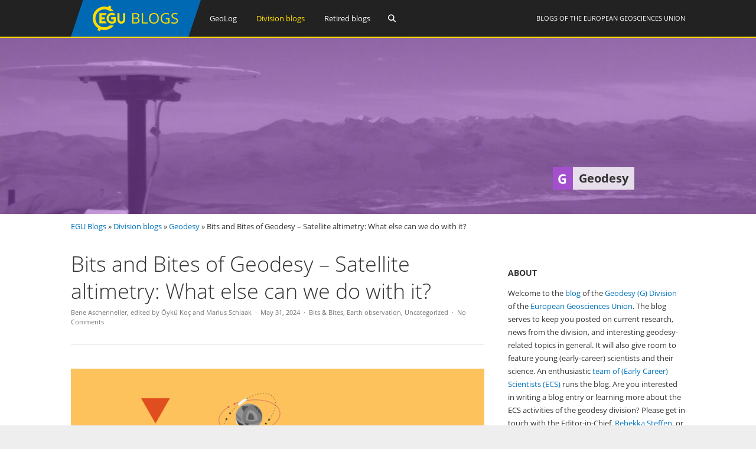

--- FILE ---
content_type: text/html; charset=UTF-8
request_url: https://blogs.egu.eu/divisions/g/2024/05/31/bits-and-bites-of-geodesy-satellite-altimetry-what-else-can-we-do-with-it/
body_size: 20062
content:
<!DOCTYPE html>
<html lang="en-GB">
<head>
<meta charset="UTF-8">
<meta name="viewport" content="width=device-width, initial-scale=1"><title>Geodesy |   Bits and Bites of Geodesy &#8211; Satellite altimetry: What else can we do with it?</title>
<link rel="profile" href="https://gmpg.org/xfn/11" />
<link rel="pingback" href="https://blogs.egu.eu/divisions/g/xmlrpc.php" />
<meta name='robots' content='max-image-preview:large' />
<link rel="alternate" type="application/rss+xml" title="Geodesy &raquo; Feed" href="https://blogs.egu.eu/divisions/g/feed/" />
<link rel="alternate" type="application/rss+xml" title="Geodesy &raquo; Comments Feed" href="https://blogs.egu.eu/divisions/g/comments/feed/" />
<link rel="alternate" type="application/rss+xml" title="Geodesy &raquo; Bits and Bites of Geodesy &#8211; Satellite altimetry: What else can we do with it? Comments Feed" href="https://blogs.egu.eu/divisions/g/2024/05/31/bits-and-bites-of-geodesy-satellite-altimetry-what-else-can-we-do-with-it/feed/" />
<link rel="alternate" title="oEmbed (JSON)" type="application/json+oembed" href="https://blogs.egu.eu/divisions/g/wp-json/oembed/1.0/embed?url=https%3A%2F%2Fblogs.egu.eu%2Fdivisions%2Fg%2F2024%2F05%2F31%2Fbits-and-bites-of-geodesy-satellite-altimetry-what-else-can-we-do-with-it%2F" />
<link rel="alternate" title="oEmbed (XML)" type="text/xml+oembed" href="https://blogs.egu.eu/divisions/g/wp-json/oembed/1.0/embed?url=https%3A%2F%2Fblogs.egu.eu%2Fdivisions%2Fg%2F2024%2F05%2F31%2Fbits-and-bites-of-geodesy-satellite-altimetry-what-else-can-we-do-with-it%2F&#038;format=xml" />
<style id='wp-img-auto-sizes-contain-inline-css' type='text/css'>
img:is([sizes=auto i],[sizes^="auto," i]){contain-intrinsic-size:3000px 1500px}
/*# sourceURL=wp-img-auto-sizes-contain-inline-css */
</style>
<link rel='stylesheet' id='gp-font-awesome-css' href='https://blogs.egu.eu/divisions/g/wp-content/themes/vivacity-egu/lib/fonts/fontawesome-free-web/css/fontawesome.min.css?ver=6.9' type='text/css' media='all' />
<link rel='stylesheet' id='gp-font-awesome2-css' href='https://blogs.egu.eu/divisions/g/wp-content/themes/vivacity-egu/lib/fonts/fontawesome-free-web/css/all.min.css?ver=6.9' type='text/css' media='all' />
<link rel='stylesheet' id='gp-font-awesome3-css' href='https://blogs.egu.eu/divisions/g/wp-content/themes/vivacity-egu/lib/fonts/fontawesome-free-web/css/v4-shims.min.css?ver=6.9' type='text/css' media='all' />
<link rel='stylesheet' id='gp-open-sans-default-css' href='https://blogs.egu.eu/divisions/g/wp-content/themes/vivacity-egu/lib/fonts/open-sans/css/open-sans.min.css?ver=6.9' type='text/css' media='all' />
<style id='classic-theme-styles-inline-css' type='text/css'>
/*! This file is auto-generated */
.wp-block-button__link{color:#fff;background-color:#32373c;border-radius:9999px;box-shadow:none;text-decoration:none;padding:calc(.667em + 2px) calc(1.333em + 2px);font-size:1.125em}.wp-block-file__button{background:#32373c;color:#fff;text-decoration:none}
/*# sourceURL=/wp-includes/css/classic-themes.min.css */
</style>
<link rel='stylesheet' id='authors-list-css-css' href='https://blogs.egu.eu/divisions/g/wp-content/plugins/authors-list/backend/assets/css/front.css?ver=2.0.6.2' type='text/css' media='all' />
<link rel='stylesheet' id='jquery-ui-css-css' href='https://blogs.egu.eu/divisions/g/wp-content/plugins/authors-list/backend/assets/css/jquery-ui.css?ver=2.0.6.2' type='text/css' media='all' />
<link rel='stylesheet' id='gp-style-css' href='https://blogs.egu.eu/divisions/g/wp-content/themes/vivacity-egu/style.css?ver=6.9' type='text/css' media='all' />
<link rel='stylesheet' id='gp-animations-css' href='https://blogs.egu.eu/divisions/g/wp-content/themes/vivacity/lib/css/animations.css?ver=6.9' type='text/css' media='all' />
<script type="text/javascript" src="https://blogs.egu.eu/divisions/g/wp-includes/js/jquery/jquery.min.js?ver=3.7.1" id="jquery-core-js"></script>
<script type="text/javascript" src="https://blogs.egu.eu/divisions/g/wp-includes/js/jquery/jquery-migrate.min.js?ver=3.4.1" id="jquery-migrate-js"></script>
<script type="text/javascript" src="https://blogs.egu.eu/divisions/g/wp-content/themes/vivacity/lib/scripts/modernizr.js?ver=6.9" id="gp-modernizr-js"></script>
<script type="text/javascript" src="https://blogs.egu.eu/divisions/g/wp-content/themes/vivacity/lib/scripts/jquery.stellar.min.js?ver=6.9" id="gp-stellar-js"></script>
<link rel="https://api.w.org/" href="https://blogs.egu.eu/divisions/g/wp-json/" /><link rel="alternate" title="JSON" type="application/json" href="https://blogs.egu.eu/divisions/g/wp-json/wp/v2/posts/3499" /><link rel="EditURI" type="application/rsd+xml" title="RSD" href="https://blogs.egu.eu/divisions/g/xmlrpc.php?rsd" />
<meta name="generator" content="WordPress 6.9" />
<link rel="canonical" href="https://blogs.egu.eu/divisions/g/2024/05/31/bits-and-bites-of-geodesy-satellite-altimetry-what-else-can-we-do-with-it/" />
<link rel='shortlink' href='https://blogs.egu.eu/divisions/g/?p=3499' />
<!-- Metadata generated with the Open Graph Protocol Framework plugin 2.1.0 - https://wordpress.org/plugins/open-graph-protocol-framework/ - https://www.itthinx.com/plugins/open-graph-protocol/ --><meta property="og:title" content="Bits and Bites of Geodesy &#8211; Satellite altimetry: What else can we do with it?" />
<meta property="og:locale" content="en_GB" />
<meta property="og:type" content="article" />
<meta property="og:image" content="https://blogs.egu.eu/divisions/g/files/2024/02/bits_bites_altimetry.png" />
<meta property="og:image:url" content="https://blogs.egu.eu/divisions/g/files/2024/02/bits_bites_altimetry.png" />
<meta property="og:image:secure_url" content="https://blogs.egu.eu/divisions/g/files/2024/02/bits_bites_altimetry.png" />
<meta property="og:image:width" content="1513" />
<meta property="og:image:height" content="712" />
<meta property="og:image:alt" content="Figure courtesy: Öykü Koç" />
<meta property="og:url" content="https://blogs.egu.eu/divisions/g/2024/05/31/bits-and-bites-of-geodesy-satellite-altimetry-what-else-can-we-do-with-it/" />
<meta property="og:site_name" content="Geodesy" />
<meta property="og:description" content="In the previous post of this series, we learned how we can use satellite radar altimetry to retrieve highly accurate estimates of global sea level changes. If only reading “sea level” triggers your climate anxiety &#8211; we got you covered! In this post we will introduce you to three more applications of radar altimetry, where the first two are not directly connected to climate change. Instead, we will discover mountains underwater from space, and find commonalities between rubber ducks and altimetry. In the end, we show how altimetry helps to put a single number to climate change, and how creatively altimetry data is used today. Mountains in the ocean About 70 % of the Earth is covered with oceans. While elevations over land surfaces (topography) are well known for example from laser or radar measurements, mapping of the ocean bottom (bathymetry) is much more difficult. A common technique is to use multibeam echosounders based on ships. However, these data are sparse in space and time. It simply would be far too inefficient to try to cover the entire Earth&#8217;s ocean surface with ship tracks. So how can we use altimetry, where the radar pulse is reflected at the sea surface, to infer the bathymetry of the seabed thousands of metres below the sea surface? Fig. 1: Over a flat seabed, the water surface is approximately horizontal, perpendicular to the vertical vector of gravitational acceleration. A large mass, for example a seamount, deflects the vector of gravitational acceleration and causes the water surface to form a bulge. The height of the bulge in this schematic representation is exaggerated. The idea is that the sea surface is approximately perpendicular to the vector of gravitational force. This gravitational vector does not necessarily point to the Earth&#8217;s centre but can for example be attracted by a large mass like a sea mount. As a consequence, the sea surface mirrors features of the bathymetry (Fig. 1). However, the scale of elevation change that can be observed at the sea surface is much smaller than the elevation change on the ground. That means we don’t get a very detailed picture of the global ocean’s bathymetry but thanks to altimetry we finally know at least the bigger seamounts. Another difficulty here is that we assume that the sea surface is at rest, without any disturbing waves or currents. Such a surface would be the approximation of the geoid, an equipotential reference surface where the geopotential number is constant. What altimetry and rubber ducks have in common In autumn 1992, the container ship Ever Laurel entered a storm while crossing the Pacific. It lost its freight, almost 30.000 plastic toys &#8211; ducks, beavers, frogs and turtles that kept floating in the ocean. Several months and years later, they started to show up on coasts all over the world. For oceanographers, this was an exceptional opportunity: A mass deployment of drifters where the starting point and time are known is like a huge in-situ measurement of ocean surface currents. In terms of environmental ethics, it would not have been possible to intentionally put so much plastic in the ocean purely for scientific purposes. Fig. 2: Pathways of the plastic toys lost by a container ship in the Pacific in 1992. Image adapted from Wikimedia Commons. Instead of in-situ observations, we can also use our knowledge about the sea surface topography from altimetry to infer one specific type of current. Imagine a bulge in the water&#8217;s surface: it will lead to a certain pressure gradient as it tries to push the water horizontally. But then Coriolis force steps in and deflects the path of the water flow. Together, the horizontal pressure gradient and the Coriolis force bring the water to flow along the contour lines of the sea surface topography. This type of current is called a geostrophic current and can be found in most of the larger ocean currents, such as the Gulf Stream or the Kuroshio Current. Heat in the oceans The greenhouse effect leads to an accumulation of excess energy in the Earth system &#8211; there is more incoming solar radiation than outgoing thermal radiation. A measure of this excess energy is the Earth energy imbalance. About 90 % of this excess energy is stored in the oceans, causing the oceans to warm. This means that changes in ocean heat content are also a pretty good measure of the entire Earth&#8217;s energy imbalance. This way, we have one number that represents the power driving climate change. Warming oceans expand in volume, explaining one component of sea level rise, the thermosteric sea level rise. The volume of the water also changes with variations in salinity, think for example about additional fresh water from melting ice sheets. This component of sea level rise is called halosteric (“halo” is Greek for “salt”) but it is much smaller than the thermosteric component and globally negligible. The combination of thermosteric and halosteric sea levels is then simply called steric sea level. Because of the relationship between steric sea level and ocean heat content, we can use observations of sea level change from satellite altimetry to estimate how much heat the oceans accumulated over time. However, sea level rise is not only caused by changes in the total water volume but also has a mass change component, for example from melting glaciers or ice sheets. That means we first need to subtract the influence of mass changes with the help of gravity observations in order to derive the steric sea level rise component. The question of how to convert steric sea level changes into ocean heat content changes still needs to be finally answered. A common simplification is to use a fixed empirical conversion factor. But this is only an approximation because we know that this factor changes with parameters like pressure, salinity or temperature. Luckily, we have creative geodesists who are currently working on more sophisticated approaches so that we can get a better picture of the heat stored in the oceans. Unlimited creativity These three applications were only a small sample of radar altimetry use cases. Humans are incredibly creative when it comes to using technology for purposes that it was not initially meant for. Just to give you a taste: Altimetry has been used successfully to track fish swarms, oil patches, icebergs or ships. The height of the waves (to be found in the radar backscatter) tells you where to find the best spot for the next wind farm. And, while altimetry was originally designed for oceanic purposes, people are now developing ways to use it to monitor lake or reservoir volumes, river levels or wetland extents. It was even already implemented for forecasting storms and floods. What about you, can you also make use of altimetry in your research? References Smith, W. H. F., and D. T. Sandwell (1994), Bathymetric prediction from dense satellite altimetry and sparse shipboard bathymetry, J. Geophys. Res., 99(B11), 21803–21824, https://doi.org/10.1029/94JB00988. Boxall, S., From rubber ducks to ocean gyres. Nature 459, 1058–1059 (2009). https://doi.org/10.1038/4591058a J. M. Sánchez-Reales , M. I. Vigo , S. Jin &amp; B. F. Chao (2012), Global Surface Geostrophic Ocean Currents Derived from Satellite Altimetry and GOCE Geoid, Marine Geodesy, 35:sup1, 175-189, DOI: 10.1080/01490419.2012.718696 Schuckmann, Karina von, Lijing Cheng, Matthew D. Palmer, James Hansen, Caterina Tassone, Valentin Aich, Susheel Adusumilli, et al. (2020), Heat Stored in the Earth System: Where Does the Energy Go?, Earth System Science Data 12, no. 3: 2013–41. https://doi.org/10.5194/essd-12-2013-2020. Eldardiry, Hisham, Faisal Hossain, Margaret Srinivasan, and Vardis Tsontos (2022). Success Stories of Satellite Radar Altimeter Applications. Bulletin of the American Meteorological Society 103. https://doi.org/10.1175/BAMS-D-21-0065.1. &nbsp;" />
<style>#logo {margin: 0px 0px 0px 0px;}
#logo img {width: 220px; height: 62px;}
#header {height: 64px;}
#header .menu > li > a,#search-button,#cart-button,.mobile-button {line-height: 62px;}
#fixed-header-padding {padding-top: 62px;}
@media only screen and (max-width: 982px) {
#logo {margin: 0px 0px 0px 0px!important; width: 146.66666666667px; height: 41.333333333333px;}
#logo img {width: 146.66666666667px; height: 41.333333333333px;}
#header {height: 43.333333333333px !important;}
#header .menu > li > a,#search-button,#cart-button,.mobile-button {line-height: 41.333333333333px !important;}
#fixed-header-padding {padding-top: 41.333333333333px !important;}
}#page-wrapper,.search-outer,.gp-theme .vc_text_separator div {background: #fff;}
.sale-triangle {border-right-color: #fff;}a,.error,.required,.menu li a:hover,#search-button.gp-active,#search-button:hover,#mobile-nav-button.gp-active,#mobile-nav-button:hover,#mobile-cart-button:hover,.no-thumbnail:hover,.portfolio-filters li a.gp-active,.portfolio-filters li a:hover,.team-name {color: #0072BC;}
.post-loop.sticky:after,#comments .bypostauthor .avatar {border-color: #0072BC !important;}
.border-triangle {border-left-color: #0072BC;}
::selection {background: #0072BC;}
::-moz-selection {background: #0072BC;}
input[type=button],input[type=submit],input[type=reset],button,.button,blockquote,.meta-tags a,.tagcloud a,.mejs-container .mejs-controls .mejs-time-rail .mejs-time-current,#wp-calendar #today,ul.page-numbers .page-numbers:hover,ul.page-numbers .page-numbers.current,ul.page-numbers.single-nav>span.page-numbers,#toTop:hover {background: #0072BC;}a:hover,pre,code,.post-loop .entry-header h2 a,.portfolio-loop .entry-header h2 a,.post-loop strong a,.related-portfolios h5 a {color: #2c2c2c;}
input[type=button]:hover,input[type=submit]:hover,input[type=reset]:hover,button:hover,.button:hover,.meta-tags a:hover,.tagcloud a:hover,ul.page-numbers .page-numbers,#toTop,.gp-theme .vc-carousel .vc-carousel-indicators li { background: #2c2c2c;}body,input,textarea,select,.portfolio-filters li a {color: #747474;}input[type=button],input[type=submit],input[type=reset],button,.button,.button:hover,blockquote,.meta-tags a,.tagcloud a,#wp-calendar #today,#toTop,ul.page-numbers .page-numbers,ul.page-numbers .page-numbers:hover,ul.page-numbers .page-numbers.current,ul.page-numbers.single-nav>span.page-numbers {color: #fff;}
::selection {color: #fff;}
::-moz-selection {color: #fff;}.wp-caption-text,.entry-meta,.entry-meta span:before,.entry-meta a,.comment-text .meta,.gp-theme .wpb_accordion .wpb_accordion_wrapper .ui-state-default .ui-icon:before,.gp-theme .wpb_toggle:before,.gp-theme #content h4.wpb_toggle:before {color: #aaa;}pre,input,textarea,#homepage-slider,.blog-masonry .post-loop,.no-thumbnail,.portfolio-loop,.entry-header.page-header {background: #f7f7f7;}
select,.gp-theme #buddypress .standard-form select {background-color: #f7f7f7;}input,textarea,select,fieldset,.search-outer,.post-loop,.entry-header.post-header,.entry-header.page-header,.author-info,.related-posts,.related-portfolios,#comments,#comments ol.commentlist li .comment_container,#new-search,.portfolio-filters,.widget ul li,.gp-theme .wpb_separator,.gp-theme .vc_text_separator,.gp-theme .vc_separator .vc_sep_holder .vc_sep_line {border-color: #e7e7e7;}
hr {background: #e7e7e7;}#header {background: #222;}
.cart-count {color: #fff;}
#header .nav .menu>li>a,#header .nav>.menu>li.fa:before,#search-button,#mobile-nav-button,#mobile-cart-button{color: #fff;}
#header .nav .menu>li:hover>a,#header .nav .menu>li.current-menu-item>a,#header .nav .menu>li.fa:hover:before,#header .nav .menu>li.current-menu-item.fa:before,#mobile-nav .menu li a:hover,#search-button.gp-active,#search-button:hover,#mobile-nav-button.gp-active,#mobile-nav-button:hover{color: #ffde00;}
.cart-count{background-color: #ffde00;}#header .nav .sub-menu,#mobile-nav {background: #fff;}
#header .nav .menu li.megamenu>.sub-menu>li>a,#header .nav .menu li.megamenu>.sub-menu>li.fa:before,#mobile-nav .menu li.megamenu>.sub-menu>li>a {color: #32b2c3;}
#header .nav .sub-menu li a:hover,#mobile-nav .menu li a:hover {color: #32b2c3;}
#header .nav .sub-menu a,#header .nav .sub-menu li.fa:before, #mobile-nav .menu li a, #mobile-nav .menu li.fa:before {color: #747474;}
#header .nav .sub-menu a:hover {background: #f7f7f7;}
#header .nav .sub-menu,#header .nav .sub-menu a,#header .nav .menu li.megamenu>.sub-menu>li,#mobile-nav,#mobile-nav .menu li a {border-color: #e7e7e7;}#top-header {background: #000;}
#top-nav .menu>li:before {color: #74747;}
#top-header .nav .menu>li>a,#top-header.nav>.menu>li.fa:before,#top-header .social-icons a {color: #eee;}
#top-header .nav .menu>li:hover>a,#top-header.nav .menu>li.current-menu-item>a,#top-header.nav .menu>li.fa:hover:before,#top-header .nav .menu>li.current-menu-item.fa:before,#top-header .social-icons a:hover {color: #32b2c3;}#top-header .nav .sub-menu {background: #fff;}
#top-header .nav .menu li.megamenu>.sub-menu>li>a,#top-header .nav .menu li.megamenu>.sub-menu>li.fa:before {color: #32b2c3;}
#top-header .nav .sub-menu li a:hover {color: #32b2c3;}
#top-header .nav .sub-menu a,#top-header .nav .sub-menu li.fa:before {color: #747474;}
#top-header .nav .sub-menu a:hover {background: #f7f7f7;}
#top-header .nav .sub-menu,#top-header .nav .sub-menu a,#top-header .nav .menu li.megamenu>.sub-menu>li {border-color: #e7e7e7;}#footer-widgets {background: #111;}
#footer-widgets .widgettitle {color: #fff;}
#footer-widgets {color: #aaa;}
#footer-widgets a {color: #fff;}
#footer-widgets a:hover {color: #0072BC;}#footer-bottom {background: #2c2c2c;}
#footer-bottom {color: #aaa;}
#footer-bottom a {color: #fff;}
#footer-bottom a:hover {color: #0072BC;}h4 {font-weight: 400;}</style><script>jQuery(document).ready(function($){window.devicePixelRatio>=2&&$(".post-thumbnail img").each(function(){jQuery(this).attr({src:$(this).attr("data-rel")})})});</script><link rel="icon" href="/wp-content/themes/vivacity-egu/images/favicons/default/favicon.svg" sizes="any" type="image/svg+xml"><link rel="icon" href="/wp-content/themes/vivacity-egu/images/favicons/default/favicon.ico" sizes="32x32"><link rel="apple-touch-icon" href="/wp-content/themes/vivacity-egu/images/favicons/default/favicon_apple.png"><link rel="manifest" href="/wp-content/themes/vivacity-egu/images/favicons/default/manifest.webmanifest"><style id='wp-block-image-inline-css' type='text/css'>
.wp-block-image>a,.wp-block-image>figure>a{display:inline-block}.wp-block-image img{box-sizing:border-box;height:auto;max-width:100%;vertical-align:bottom}@media not (prefers-reduced-motion){.wp-block-image img.hide{visibility:hidden}.wp-block-image img.show{animation:show-content-image .4s}}.wp-block-image[style*=border-radius] img,.wp-block-image[style*=border-radius]>a{border-radius:inherit}.wp-block-image.has-custom-border img{box-sizing:border-box}.wp-block-image.aligncenter{text-align:center}.wp-block-image.alignfull>a,.wp-block-image.alignwide>a{width:100%}.wp-block-image.alignfull img,.wp-block-image.alignwide img{height:auto;width:100%}.wp-block-image .aligncenter,.wp-block-image .alignleft,.wp-block-image .alignright,.wp-block-image.aligncenter,.wp-block-image.alignleft,.wp-block-image.alignright{display:table}.wp-block-image .aligncenter>figcaption,.wp-block-image .alignleft>figcaption,.wp-block-image .alignright>figcaption,.wp-block-image.aligncenter>figcaption,.wp-block-image.alignleft>figcaption,.wp-block-image.alignright>figcaption{caption-side:bottom;display:table-caption}.wp-block-image .alignleft{float:left;margin:.5em 1em .5em 0}.wp-block-image .alignright{float:right;margin:.5em 0 .5em 1em}.wp-block-image .aligncenter{margin-left:auto;margin-right:auto}.wp-block-image :where(figcaption){margin-bottom:1em;margin-top:.5em}.wp-block-image.is-style-circle-mask img{border-radius:9999px}@supports ((-webkit-mask-image:none) or (mask-image:none)) or (-webkit-mask-image:none){.wp-block-image.is-style-circle-mask img{border-radius:0;-webkit-mask-image:url('data:image/svg+xml;utf8,<svg viewBox="0 0 100 100" xmlns="http://www.w3.org/2000/svg"><circle cx="50" cy="50" r="50"/></svg>');mask-image:url('data:image/svg+xml;utf8,<svg viewBox="0 0 100 100" xmlns="http://www.w3.org/2000/svg"><circle cx="50" cy="50" r="50"/></svg>');mask-mode:alpha;-webkit-mask-position:center;mask-position:center;-webkit-mask-repeat:no-repeat;mask-repeat:no-repeat;-webkit-mask-size:contain;mask-size:contain}}:root :where(.wp-block-image.is-style-rounded img,.wp-block-image .is-style-rounded img){border-radius:9999px}.wp-block-image figure{margin:0}.wp-lightbox-container{display:flex;flex-direction:column;position:relative}.wp-lightbox-container img{cursor:zoom-in}.wp-lightbox-container img:hover+button{opacity:1}.wp-lightbox-container button{align-items:center;backdrop-filter:blur(16px) saturate(180%);background-color:#5a5a5a40;border:none;border-radius:4px;cursor:zoom-in;display:flex;height:20px;justify-content:center;opacity:0;padding:0;position:absolute;right:16px;text-align:center;top:16px;width:20px;z-index:100}@media not (prefers-reduced-motion){.wp-lightbox-container button{transition:opacity .2s ease}}.wp-lightbox-container button:focus-visible{outline:3px auto #5a5a5a40;outline:3px auto -webkit-focus-ring-color;outline-offset:3px}.wp-lightbox-container button:hover{cursor:pointer;opacity:1}.wp-lightbox-container button:focus{opacity:1}.wp-lightbox-container button:focus,.wp-lightbox-container button:hover,.wp-lightbox-container button:not(:hover):not(:active):not(.has-background){background-color:#5a5a5a40;border:none}.wp-lightbox-overlay{box-sizing:border-box;cursor:zoom-out;height:100vh;left:0;overflow:hidden;position:fixed;top:0;visibility:hidden;width:100%;z-index:100000}.wp-lightbox-overlay .close-button{align-items:center;cursor:pointer;display:flex;justify-content:center;min-height:40px;min-width:40px;padding:0;position:absolute;right:calc(env(safe-area-inset-right) + 16px);top:calc(env(safe-area-inset-top) + 16px);z-index:5000000}.wp-lightbox-overlay .close-button:focus,.wp-lightbox-overlay .close-button:hover,.wp-lightbox-overlay .close-button:not(:hover):not(:active):not(.has-background){background:none;border:none}.wp-lightbox-overlay .lightbox-image-container{height:var(--wp--lightbox-container-height);left:50%;overflow:hidden;position:absolute;top:50%;transform:translate(-50%,-50%);transform-origin:top left;width:var(--wp--lightbox-container-width);z-index:9999999999}.wp-lightbox-overlay .wp-block-image{align-items:center;box-sizing:border-box;display:flex;height:100%;justify-content:center;margin:0;position:relative;transform-origin:0 0;width:100%;z-index:3000000}.wp-lightbox-overlay .wp-block-image img{height:var(--wp--lightbox-image-height);min-height:var(--wp--lightbox-image-height);min-width:var(--wp--lightbox-image-width);width:var(--wp--lightbox-image-width)}.wp-lightbox-overlay .wp-block-image figcaption{display:none}.wp-lightbox-overlay button{background:none;border:none}.wp-lightbox-overlay .scrim{background-color:#fff;height:100%;opacity:.9;position:absolute;width:100%;z-index:2000000}.wp-lightbox-overlay.active{visibility:visible}@media not (prefers-reduced-motion){.wp-lightbox-overlay.active{animation:turn-on-visibility .25s both}.wp-lightbox-overlay.active img{animation:turn-on-visibility .35s both}.wp-lightbox-overlay.show-closing-animation:not(.active){animation:turn-off-visibility .35s both}.wp-lightbox-overlay.show-closing-animation:not(.active) img{animation:turn-off-visibility .25s both}.wp-lightbox-overlay.zoom.active{animation:none;opacity:1;visibility:visible}.wp-lightbox-overlay.zoom.active .lightbox-image-container{animation:lightbox-zoom-in .4s}.wp-lightbox-overlay.zoom.active .lightbox-image-container img{animation:none}.wp-lightbox-overlay.zoom.active .scrim{animation:turn-on-visibility .4s forwards}.wp-lightbox-overlay.zoom.show-closing-animation:not(.active){animation:none}.wp-lightbox-overlay.zoom.show-closing-animation:not(.active) .lightbox-image-container{animation:lightbox-zoom-out .4s}.wp-lightbox-overlay.zoom.show-closing-animation:not(.active) .lightbox-image-container img{animation:none}.wp-lightbox-overlay.zoom.show-closing-animation:not(.active) .scrim{animation:turn-off-visibility .4s forwards}}@keyframes show-content-image{0%{visibility:hidden}99%{visibility:hidden}to{visibility:visible}}@keyframes turn-on-visibility{0%{opacity:0}to{opacity:1}}@keyframes turn-off-visibility{0%{opacity:1;visibility:visible}99%{opacity:0;visibility:visible}to{opacity:0;visibility:hidden}}@keyframes lightbox-zoom-in{0%{transform:translate(calc((-100vw + var(--wp--lightbox-scrollbar-width))/2 + var(--wp--lightbox-initial-left-position)),calc(-50vh + var(--wp--lightbox-initial-top-position))) scale(var(--wp--lightbox-scale))}to{transform:translate(-50%,-50%) scale(1)}}@keyframes lightbox-zoom-out{0%{transform:translate(-50%,-50%) scale(1);visibility:visible}99%{visibility:visible}to{transform:translate(calc((-100vw + var(--wp--lightbox-scrollbar-width))/2 + var(--wp--lightbox-initial-left-position)),calc(-50vh + var(--wp--lightbox-initial-top-position))) scale(var(--wp--lightbox-scale));visibility:hidden}}
/*# sourceURL=https://blogs.egu.eu/divisions/g/wp-includes/blocks/image/style.min.css */
</style>
<style id='global-styles-inline-css' type='text/css'>
:root{--wp--preset--aspect-ratio--square: 1;--wp--preset--aspect-ratio--4-3: 4/3;--wp--preset--aspect-ratio--3-4: 3/4;--wp--preset--aspect-ratio--3-2: 3/2;--wp--preset--aspect-ratio--2-3: 2/3;--wp--preset--aspect-ratio--16-9: 16/9;--wp--preset--aspect-ratio--9-16: 9/16;--wp--preset--color--black: #000000;--wp--preset--color--cyan-bluish-gray: #abb8c3;--wp--preset--color--white: #ffffff;--wp--preset--color--pale-pink: #f78da7;--wp--preset--color--vivid-red: #cf2e2e;--wp--preset--color--luminous-vivid-orange: #ff6900;--wp--preset--color--luminous-vivid-amber: #fcb900;--wp--preset--color--light-green-cyan: #7bdcb5;--wp--preset--color--vivid-green-cyan: #00d084;--wp--preset--color--pale-cyan-blue: #8ed1fc;--wp--preset--color--vivid-cyan-blue: #0693e3;--wp--preset--color--vivid-purple: #9b51e0;--wp--preset--gradient--vivid-cyan-blue-to-vivid-purple: linear-gradient(135deg,rgb(6,147,227) 0%,rgb(155,81,224) 100%);--wp--preset--gradient--light-green-cyan-to-vivid-green-cyan: linear-gradient(135deg,rgb(122,220,180) 0%,rgb(0,208,130) 100%);--wp--preset--gradient--luminous-vivid-amber-to-luminous-vivid-orange: linear-gradient(135deg,rgb(252,185,0) 0%,rgb(255,105,0) 100%);--wp--preset--gradient--luminous-vivid-orange-to-vivid-red: linear-gradient(135deg,rgb(255,105,0) 0%,rgb(207,46,46) 100%);--wp--preset--gradient--very-light-gray-to-cyan-bluish-gray: linear-gradient(135deg,rgb(238,238,238) 0%,rgb(169,184,195) 100%);--wp--preset--gradient--cool-to-warm-spectrum: linear-gradient(135deg,rgb(74,234,220) 0%,rgb(151,120,209) 20%,rgb(207,42,186) 40%,rgb(238,44,130) 60%,rgb(251,105,98) 80%,rgb(254,248,76) 100%);--wp--preset--gradient--blush-light-purple: linear-gradient(135deg,rgb(255,206,236) 0%,rgb(152,150,240) 100%);--wp--preset--gradient--blush-bordeaux: linear-gradient(135deg,rgb(254,205,165) 0%,rgb(254,45,45) 50%,rgb(107,0,62) 100%);--wp--preset--gradient--luminous-dusk: linear-gradient(135deg,rgb(255,203,112) 0%,rgb(199,81,192) 50%,rgb(65,88,208) 100%);--wp--preset--gradient--pale-ocean: linear-gradient(135deg,rgb(255,245,203) 0%,rgb(182,227,212) 50%,rgb(51,167,181) 100%);--wp--preset--gradient--electric-grass: linear-gradient(135deg,rgb(202,248,128) 0%,rgb(113,206,126) 100%);--wp--preset--gradient--midnight: linear-gradient(135deg,rgb(2,3,129) 0%,rgb(40,116,252) 100%);--wp--preset--font-size--small: 13px;--wp--preset--font-size--medium: 20px;--wp--preset--font-size--large: 36px;--wp--preset--font-size--x-large: 42px;--wp--preset--spacing--20: 0.44rem;--wp--preset--spacing--30: 0.67rem;--wp--preset--spacing--40: 1rem;--wp--preset--spacing--50: 1.5rem;--wp--preset--spacing--60: 2.25rem;--wp--preset--spacing--70: 3.38rem;--wp--preset--spacing--80: 5.06rem;--wp--preset--shadow--natural: 6px 6px 9px rgba(0, 0, 0, 0.2);--wp--preset--shadow--deep: 12px 12px 50px rgba(0, 0, 0, 0.4);--wp--preset--shadow--sharp: 6px 6px 0px rgba(0, 0, 0, 0.2);--wp--preset--shadow--outlined: 6px 6px 0px -3px rgb(255, 255, 255), 6px 6px rgb(0, 0, 0);--wp--preset--shadow--crisp: 6px 6px 0px rgb(0, 0, 0);}:where(.is-layout-flex){gap: 0.5em;}:where(.is-layout-grid){gap: 0.5em;}body .is-layout-flex{display: flex;}.is-layout-flex{flex-wrap: wrap;align-items: center;}.is-layout-flex > :is(*, div){margin: 0;}body .is-layout-grid{display: grid;}.is-layout-grid > :is(*, div){margin: 0;}:where(.wp-block-columns.is-layout-flex){gap: 2em;}:where(.wp-block-columns.is-layout-grid){gap: 2em;}:where(.wp-block-post-template.is-layout-flex){gap: 1.25em;}:where(.wp-block-post-template.is-layout-grid){gap: 1.25em;}.has-black-color{color: var(--wp--preset--color--black) !important;}.has-cyan-bluish-gray-color{color: var(--wp--preset--color--cyan-bluish-gray) !important;}.has-white-color{color: var(--wp--preset--color--white) !important;}.has-pale-pink-color{color: var(--wp--preset--color--pale-pink) !important;}.has-vivid-red-color{color: var(--wp--preset--color--vivid-red) !important;}.has-luminous-vivid-orange-color{color: var(--wp--preset--color--luminous-vivid-orange) !important;}.has-luminous-vivid-amber-color{color: var(--wp--preset--color--luminous-vivid-amber) !important;}.has-light-green-cyan-color{color: var(--wp--preset--color--light-green-cyan) !important;}.has-vivid-green-cyan-color{color: var(--wp--preset--color--vivid-green-cyan) !important;}.has-pale-cyan-blue-color{color: var(--wp--preset--color--pale-cyan-blue) !important;}.has-vivid-cyan-blue-color{color: var(--wp--preset--color--vivid-cyan-blue) !important;}.has-vivid-purple-color{color: var(--wp--preset--color--vivid-purple) !important;}.has-black-background-color{background-color: var(--wp--preset--color--black) !important;}.has-cyan-bluish-gray-background-color{background-color: var(--wp--preset--color--cyan-bluish-gray) !important;}.has-white-background-color{background-color: var(--wp--preset--color--white) !important;}.has-pale-pink-background-color{background-color: var(--wp--preset--color--pale-pink) !important;}.has-vivid-red-background-color{background-color: var(--wp--preset--color--vivid-red) !important;}.has-luminous-vivid-orange-background-color{background-color: var(--wp--preset--color--luminous-vivid-orange) !important;}.has-luminous-vivid-amber-background-color{background-color: var(--wp--preset--color--luminous-vivid-amber) !important;}.has-light-green-cyan-background-color{background-color: var(--wp--preset--color--light-green-cyan) !important;}.has-vivid-green-cyan-background-color{background-color: var(--wp--preset--color--vivid-green-cyan) !important;}.has-pale-cyan-blue-background-color{background-color: var(--wp--preset--color--pale-cyan-blue) !important;}.has-vivid-cyan-blue-background-color{background-color: var(--wp--preset--color--vivid-cyan-blue) !important;}.has-vivid-purple-background-color{background-color: var(--wp--preset--color--vivid-purple) !important;}.has-black-border-color{border-color: var(--wp--preset--color--black) !important;}.has-cyan-bluish-gray-border-color{border-color: var(--wp--preset--color--cyan-bluish-gray) !important;}.has-white-border-color{border-color: var(--wp--preset--color--white) !important;}.has-pale-pink-border-color{border-color: var(--wp--preset--color--pale-pink) !important;}.has-vivid-red-border-color{border-color: var(--wp--preset--color--vivid-red) !important;}.has-luminous-vivid-orange-border-color{border-color: var(--wp--preset--color--luminous-vivid-orange) !important;}.has-luminous-vivid-amber-border-color{border-color: var(--wp--preset--color--luminous-vivid-amber) !important;}.has-light-green-cyan-border-color{border-color: var(--wp--preset--color--light-green-cyan) !important;}.has-vivid-green-cyan-border-color{border-color: var(--wp--preset--color--vivid-green-cyan) !important;}.has-pale-cyan-blue-border-color{border-color: var(--wp--preset--color--pale-cyan-blue) !important;}.has-vivid-cyan-blue-border-color{border-color: var(--wp--preset--color--vivid-cyan-blue) !important;}.has-vivid-purple-border-color{border-color: var(--wp--preset--color--vivid-purple) !important;}.has-vivid-cyan-blue-to-vivid-purple-gradient-background{background: var(--wp--preset--gradient--vivid-cyan-blue-to-vivid-purple) !important;}.has-light-green-cyan-to-vivid-green-cyan-gradient-background{background: var(--wp--preset--gradient--light-green-cyan-to-vivid-green-cyan) !important;}.has-luminous-vivid-amber-to-luminous-vivid-orange-gradient-background{background: var(--wp--preset--gradient--luminous-vivid-amber-to-luminous-vivid-orange) !important;}.has-luminous-vivid-orange-to-vivid-red-gradient-background{background: var(--wp--preset--gradient--luminous-vivid-orange-to-vivid-red) !important;}.has-very-light-gray-to-cyan-bluish-gray-gradient-background{background: var(--wp--preset--gradient--very-light-gray-to-cyan-bluish-gray) !important;}.has-cool-to-warm-spectrum-gradient-background{background: var(--wp--preset--gradient--cool-to-warm-spectrum) !important;}.has-blush-light-purple-gradient-background{background: var(--wp--preset--gradient--blush-light-purple) !important;}.has-blush-bordeaux-gradient-background{background: var(--wp--preset--gradient--blush-bordeaux) !important;}.has-luminous-dusk-gradient-background{background: var(--wp--preset--gradient--luminous-dusk) !important;}.has-pale-ocean-gradient-background{background: var(--wp--preset--gradient--pale-ocean) !important;}.has-electric-grass-gradient-background{background: var(--wp--preset--gradient--electric-grass) !important;}.has-midnight-gradient-background{background: var(--wp--preset--gradient--midnight) !important;}.has-small-font-size{font-size: var(--wp--preset--font-size--small) !important;}.has-medium-font-size{font-size: var(--wp--preset--font-size--medium) !important;}.has-large-font-size{font-size: var(--wp--preset--font-size--large) !important;}.has-x-large-font-size{font-size: var(--wp--preset--font-size--x-large) !important;}
/*# sourceURL=global-styles-inline-css */
</style>
</head>

<body class="wp-singular post-template-default single single-post postid-3499 single-format-standard wp-theme-vivacity wp-child-theme-vivacity-egu gp-theme gp-responsive gp-normal-scrolling gp-back-to-top gp-fixed-header gp-header-resize gp-wide-layout gp-header-1 right-sidebar gp-singular">

<div id="page-wrapper">
	
	
		<header id="header">

			<div class="container">
	
				<div id="logo">
					<span class="logo-details">Geodesy |   Bits and Bites of Geodesy &#8211; Satellite altimetry: What else can we do with it?</span>
					<a href="/" title="EGU Blogs">
						<img src="https://blogs.egu.eu/divisions/g/wp-content/themes/vivacity-egu/images/logo.svg" alt="Geodesy" width="220" height="62" onerror="this.src='https://blogs.egu.eu/divisions/g/wp-content/themes/vivacity-egu/images/logo.png';this.onerror=null;" />
					</a>

				</div>

				<div id="egu-logo">
					Blogs of the <a target="_tab" href="https://www.egu.eu/">European Geosciences Union</a>
				</div>

				
					<nav id="main-nav" class="nav">

						<ul id="menu-egu-main-header-navigation" class="menu"><li id="menu-item-999910" class="menu-item-999910"><a href="/geolog/">GeoLog</a></li>
<li id="menu-item-999912" class="megamenu columns-2 current-menu-item menu-item-999912"><a href="/divisions/">Division blogs</a>
<ul class="sub-menu">
	<li id="menu-item-999990" class="menu-item-hidelink menu-item-999990"><a></a>
	<ul class="sub-menu">
		<li id="menu-item-" class="menu-item-"><a href="/divisions/as/"><span class="navabbr" style="float: right; background-color:rgb(66, 66, 212)">AS</span> Atmospheric Sciences</a></li>
		<li class="menu-item-"><a href="/divisions/bg/"><span class="navabbr" style="float: right; background-color:rgb(26, 77, 4)">BG</span> Biogeosciences</a></li>
		<li class="menu-item-"><a href="/divisions/cl/"><span class="navabbr" style="float: right; background-color:rgb(95, 49, 114)">CL</span> Climate: Past, Present &#038; Future</a></li>
		<li class="menu-item-"><a href="/divisions/cr/"><span class="navabbr" style="float: right; background-color:rgb(0, 125, 184)">CR</span> Cryospheric Sciences</a></li>
		<li class="menu-item-"><a href="/divisions/ere/"><span class="navabbr" style="float: right; background-color:rgb(42, 103, 54)">ERE</span> Energy, Resources and the Environment</a></li>
		<li class="menu-item-"><a href="/divisions/essi/"><span class="navabbr" style="float: right; background-color:rgb(106, 74, 150)">ESSI</span> Earth and Space Science Informatics</a></li>
		<li class="menu-item-"><a href="/divisions/g/"><span class="navabbr" style="float: right; background-color:rgb(164, 80, 206)">G</span> Geodesy</a></li>
		<li class="menu-item-"><a href="/divisions/gd/"><span class="navabbr" style="float: right; background-color:rgb(170, 41, 43)">GD</span> Geodynamics</a></li>
		<li class="menu-item-"><a href="/divisions/gi/"><span class="navabbr" style="float: right; background-color:rgb(117, 117, 117)">GI</span> Geosciences Instrumentation and Data Systems</a></li>
		<li class="menu-item-"><a href="/divisions/gm/"><span class="navabbr" style="float: right; background-color:rgb(73, 126, 116)">GM</span> Geomorphology</a></li>
		<li class="menu-item-"><a href="/divisions/gmpv/"><span class="navabbr" style="float: right; background-color:rgb(220, 55, 40)">GMPV</span> Geochemistry, Mineralogy, Petrology &#038; Volcanology</a></li>
	</ul>
</li>
	<li id="menu-item-999991" class="menu-item-hidelink menu-item-999991"><a></a>
	<ul class="sub-menu">
		<li class="menu-item-"><a href="/divisions/hs/"><span class="navabbr" style="float: right; background-color:rgb(37, 136, 56)">HS</span> Hydrological Sciences</a></li>
		<li class="menu-item-"><a href="/divisions/nh/"><span class="navabbr" style="float: right; background-color:rgb(117, 63, 47)">NH</span> Natural Hazards</a></li>
		<li class="menu-item-"><a href="/divisions/np/"><span class="navabbr" style="float: right; background-color:rgb(15, 30, 61)">NP</span> Nonlinear Processes in Geosciences</a></li>
		<li class="menu-item-"><a href="/divisions/os/"><span class="navabbr" style="float: right; background-color:rgb(39, 75, 150)">OS</span> Ocean Sciences</a></li>
		<li class="menu-item-"><a href="/divisions/ps/"><span class="navabbr" style="float: right; background-color:rgb(147, 45, 117)">PS</span> Planetary and Solar System Sciences</a></li>
		<li class="menu-item-"><a href="/divisions/sm/"><span class="navabbr" style="float: right; background-color:rgb(160, 49, 80)">SM</span> Seismology</a></li>
		<li class="menu-item-"><a href="/divisions/ssp/"><span class="navabbr" style="float: right; background-color:rgb(145, 107, 42)">SSP</span> Stratigraphy, Sedimentology and Palaeontology</a></li>
		<li class="menu-item-"><a href="/divisions/sss/"><span class="navabbr" style="float: right; background-color:rgb(107, 74, 8)">SSS</span> Soil System Sciences</a></li>
		<li class="menu-item-"><a href="/divisions/st/"><span class="navabbr" style="float: right; background-color:rgb(117, 56, 122)">ST</span> Solar-Terrestrial Sciences</a></li>
		<li class="menu-item-"><a href="/divisions/ts/"><span class="navabbr" style="float: right; background-color:rgb(190, 84, 9)">TS</span> Tectonics and Structural Geology</a></li>
	</ul>
</li>
</ul>
</li>
<li id="menu-item-999911" class="menu-item-999911"><a href="/network/">Retired blogs</a>
<ul class="sub-menu">
	<li class="menu-item-"><a href="/network/atomsi/">An Atom&#8217;s-Eye View of the Planet</a></li>
	<li class="menu-item-"><a href="/network/4degrees/">Four Degrees</a></li>
	<li class="menu-item-"><a href="/network/gfgd/">Geology for Global Development</a></li>
	<li class="menu-item-"><a href="/network/geojenga/">Geology Jenga</a></li>
	<li class="menu-item-"><a href="/network/geosphere/">GeoSphere</a></li>
	<li class="menu-item-"><a href="/network/palaeoblog/">Green Tea and Velociraptors</a></li>
	<li class="menu-item-"><a href="/network/hazeblog/">Polluting the Internet</a></li>
	<li class="menu-item-"><a href="/network/volcanicdegassing/">VolcanicDegassing</a></li>
	<li class="menu-item-"><a href="/network/water-underground/">WaterUnderground</a></li>
</ul>
</li>
</ul>
						<a id="search-button"></a>
					</nav>

				<!-- END MAIN NAV -->
				
									<a id="mobile-nav-button" class="mobile-button"><i class="fa fa-bars"></i></a>
				<!-- END MOBILE NAV BUTTON -->	

			</div>
	
		</header><!-- END HEADER -->

		<div id="fixed-header-padding"></div>

					<div id="desktop-search" class="search-outer">
				<div class="container">
<form method="get" id="searchform" action="https://blogs.egu.eu/divisions/g/search/">
	<input type="text" name="q" id="s" value="" placeholder="Search" /> <input type="submit" id="searchsubmit" value="&#xf002;" />
	<br />
	<label><input id="search_all_blogs" type="radio" name="t" value="0"/>&nbsp;Search&nbsp;all&nbsp;blogs</label>&nbsp;&nbsp;
	<label><input id="search_this_blog" type="radio" name="t" value="1"/>&nbsp;Search&nbsp;this&nbsp;blog&nbsp;only</label>
</form>
				</div>
			</div>
		<!-- END SEARCH FORM -->

		<nav id="mobile-nav">
							<div id="mobile-search" class="search-outer">
<form method="get" id="searchform2" action="https://blogs.egu.eu/divisions/g/search/">
	<input type="text" name="q" id="s2" value="" placeholder="Search" /> <input type="submit" id="searchsubmit2" value="&#xf002;" />
	<br />
	<label><input id="search_all_blogs2" type="radio" name="c" value="0" />&nbsp;Search&nbsp;all&nbsp;blogs</label>&nbsp;&nbsp;
	<label><input id="search_this_blog2" type="radio" name="c" value="1" checked="checked"/>&nbsp;Search&nbsp;this&nbsp;blog&nbsp;only</label>
	</form>
				</div>
						<ul class="menu"><li class="menu-item-999910"><a href="/geolog/">GeoLog</a></li>
<li class="megamenu columns-2 current-menu-item menu-item-999912"><a href="/divisions/">Division blogs</a>
<ul class="sub-menu">
	<li class="menu-item-hidelink menu-item-999990"><a></a>
	<ul class="sub-menu">
		<li class="menu-item-"><a href="/divisions/as/"><span class="navabbr" style="float: right; background-color:rgb(66, 66, 212)">AS</span> Atmospheric Sciences</a></li>
		<li class="menu-item-"><a href="/divisions/bg/"><span class="navabbr" style="float: right; background-color:rgb(26, 77, 4)">BG</span> Biogeosciences</a></li>
		<li class="menu-item-"><a href="/divisions/cl/"><span class="navabbr" style="float: right; background-color:rgb(95, 49, 114)">CL</span> Climate: Past, Present &#038; Future</a></li>
		<li class="menu-item-"><a href="/divisions/cr/"><span class="navabbr" style="float: right; background-color:rgb(0, 125, 184)">CR</span> Cryospheric Sciences</a></li>
		<li class="menu-item-"><a href="/divisions/ere/"><span class="navabbr" style="float: right; background-color:rgb(42, 103, 54)">ERE</span> Energy, Resources and the Environment</a></li>
		<li class="menu-item-"><a href="/divisions/essi/"><span class="navabbr" style="float: right; background-color:rgb(106, 74, 150)">ESSI</span> Earth and Space Science Informatics</a></li>
		<li class="menu-item-"><a href="/divisions/g/"><span class="navabbr" style="float: right; background-color:rgb(164, 80, 206)">G</span> Geodesy</a></li>
		<li class="menu-item-"><a href="/divisions/gd/"><span class="navabbr" style="float: right; background-color:rgb(170, 41, 43)">GD</span> Geodynamics</a></li>
		<li class="menu-item-"><a href="/divisions/gi/"><span class="navabbr" style="float: right; background-color:rgb(117, 117, 117)">GI</span> Geosciences Instrumentation and Data Systems</a></li>
		<li class="menu-item-"><a href="/divisions/gm/"><span class="navabbr" style="float: right; background-color:rgb(73, 126, 116)">GM</span> Geomorphology</a></li>
		<li class="menu-item-"><a href="/divisions/gmpv/"><span class="navabbr" style="float: right; background-color:rgb(220, 55, 40)">GMPV</span> Geochemistry, Mineralogy, Petrology &#038; Volcanology</a></li>
	</ul>
</li>
	<li class="menu-item-hidelink menu-item-999991"><a></a>
	<ul class="sub-menu">
		<li class="menu-item-"><a href="/divisions/hs/"><span class="navabbr" style="float: right; background-color:rgb(37, 136, 56)">HS</span> Hydrological Sciences</a></li>
		<li class="menu-item-"><a href="/divisions/nh/"><span class="navabbr" style="float: right; background-color:rgb(117, 63, 47)">NH</span> Natural Hazards</a></li>
		<li class="menu-item-"><a href="/divisions/np/"><span class="navabbr" style="float: right; background-color:rgb(15, 30, 61)">NP</span> Nonlinear Processes in Geosciences</a></li>
		<li class="menu-item-"><a href="/divisions/os/"><span class="navabbr" style="float: right; background-color:rgb(39, 75, 150)">OS</span> Ocean Sciences</a></li>
		<li class="menu-item-"><a href="/divisions/ps/"><span class="navabbr" style="float: right; background-color:rgb(147, 45, 117)">PS</span> Planetary and Solar System Sciences</a></li>
		<li class="menu-item-"><a href="/divisions/sm/"><span class="navabbr" style="float: right; background-color:rgb(160, 49, 80)">SM</span> Seismology</a></li>
		<li class="menu-item-"><a href="/divisions/ssp/"><span class="navabbr" style="float: right; background-color:rgb(145, 107, 42)">SSP</span> Stratigraphy, Sedimentology and Palaeontology</a></li>
		<li class="menu-item-"><a href="/divisions/sss/"><span class="navabbr" style="float: right; background-color:rgb(107, 74, 8)">SSS</span> Soil System Sciences</a></li>
		<li class="menu-item-"><a href="/divisions/st/"><span class="navabbr" style="float: right; background-color:rgb(117, 56, 122)">ST</span> Solar-Terrestrial Sciences</a></li>
		<li class="menu-item-"><a href="/divisions/ts/"><span class="navabbr" style="float: right; background-color:rgb(190, 84, 9)">TS</span> Tectonics and Structural Geology</a></li>
	</ul>
</li>
</ul>
</li>
<li class="menu-item-999911"><a href="/network/">Retired blogs</a>
<ul class="sub-menu">
	<li class="menu-item-"><a href="/network/atomsi/">An Atom&#8217;s-Eye View of the Planet</a></li>
	<li class="menu-item-"><a href="/network/4degrees/">Four Degrees</a></li>
	<li class="menu-item-"><a href="/network/gfgd/">Geology for Global Development</a></li>
	<li class="menu-item-"><a href="/network/geojenga/">Geology Jenga</a></li>
	<li class="menu-item-"><a href="/network/geosphere/">GeoSphere</a></li>
	<li class="menu-item-"><a href="/network/palaeoblog/">Green Tea and Velociraptors</a></li>
	<li class="menu-item-"><a href="/network/hazeblog/">Polluting the Internet</a></li>
	<li class="menu-item-"><a href="/network/volcanicdegassing/">VolcanicDegassing</a></li>
	<li class="menu-item-"><a href="/network/water-underground/">WaterUnderground</a></li>
</ul>
</li>
</ul>		</nav><!-- END MOBILE MENU -->

		<header class="entry-header" style="background-position: 50% 50%; background-image: url(https://blogs.egu.eu/divisions/g/files/2024/08/cropped-g.jpg)">  <div id="headerimage" class="container">    <div id="headerimage-title" style="left: auto; right: 8.3%; bottom: 13.65%;">      <div id="headerimage-abbr" style="background-color: rgb(164, 80, 206);">G</div>      <div id="headerimage-name" style="color: #333; background-color: rgba(255, 255, 255, 0.8)">Geodesy</div>    </div>  </div></header>		<nav id="breadcrumb"><div class="container"><a href="/">EGU Blogs</a> » <a href="/divisions/">Division blogs</a> » <a href="https://blogs.egu.eu/divisions/g">Geodesy</a> » Bits and Bites of Geodesy &#8211; Satellite altimetry: What else can we do with it?</div></nav>			
<div id="content-wrapper" class="container">

	<div id="content">

				
	
					
<article class="post-3499 post type-post status-publish format-standard has-post-thumbnail hentry category-bits-bites category-earth-observation category-uncategorized tag-altimetry tag-bits-bites tag-geodesy">

	
		<header class="entry-header post-header">
	
			<h1 class="entry-title">Bits and Bites of Geodesy &#8211; Satellite altimetry: What else can we do with it?</h1>

			
				<div class="entry-meta">
	
					<span class="meta-author"><a href="https://blogs.egu.eu/divisions/g/author/written-by-bene-aschenneller/" title="Posts by Bene Aschenneller" class="author url fn" rel="author">Bene Aschenneller</a>, <a href="https://blogs.egu.eu/divisions/g/author/edited-by-oyku-koc/" title="Posts by edited by Öykü Koç" class="author url fn" rel="author">edited by Öykü Koç</a> and <a href="https://blogs.egu.eu/divisions/g/author/marius-schlaak/" title="Posts by Marius Schlaak" class="author url fn" rel="author">Marius Schlaak</a></span>	
					<span class="meta-date">May 31, 2024</span>	
					<span class="meta-cats"><a href="https://blogs.egu.eu/divisions/g/category/bits-bites/" rel="category tag">Bits &amp; Bites</a>, <a href="https://blogs.egu.eu/divisions/g/category/earth-observation/" rel="category tag">Earth observation</a>, <a href="https://blogs.egu.eu/divisions/g/category/uncategorized/" rel="category tag">Uncategorized</a></span>
					<span class="meta-comments"><a href="https://blogs.egu.eu/divisions/g/2024/05/31/bits-and-bites-of-geodesy-satellite-altimetry-what-else-can-we-do-with-it/#respond" class="comments-link" >No Comments</a></span>											
				</div>

			<!-- END ENTRY META -->
		
		</header>

	<!-- END ENTRY HEADER -->
	
	<div class="entry-content">

		
			<div class="post-thumbnail wp-caption aligncenter">
	
									
				<img src="https://blogs.egu.eu/divisions/g/files/2024/02/bits_bites_altimetry-700x400.png" data-rel="https://blogs.egu.eu/divisions/g/files/2024/02/bits_bites_altimetry-1400x800.png" width="700" height="400" alt="Bits and Bites of Geodesy &#8211; Satellite altimetry: What else can we do with it?" class="wp-post-image" />
				<div class="featured_caption">Figure courtesy: Öykü Koç</div>			</div>
	
			

				
		
			<p>In the <a href="https://blogs.egu.eu/divisions/g/2024/03/01/bits-and-bites-of-geodesy-satellite-radar-altimetry-how-do-we-know-that-sea-level-is-rising/">previous post of this series</a>, we learned how we can use satellite radar altimetry to retrieve highly accurate estimates of global sea level changes. If only reading “sea level” triggers your climate anxiety &#8211; we got you covered! In this post we will introduce you to three more applications of radar altimetry, where the first two are not directly connected to climate change. Instead, we will discover mountains underwater from space, and find commonalities between rubber ducks and altimetry. In the end, we show how altimetry helps to put a single number to climate change, and how creatively altimetry data is used today.</p>
<p><strong>Mountains in the ocean</strong></p>
<p>About 70 % of the Earth is covered with oceans. While elevations over land surfaces (topography) are well known for example from laser or radar measurements, mapping of the ocean bottom (bathymetry) is much more difficult. A common technique is to use multibeam echosounders based on ships. However, these data are sparse in space and time. It simply would be far too inefficient to try to cover the entire Earth&#8217;s ocean surface with ship tracks. So how can we use altimetry, where the radar pulse is reflected at the sea surface, to infer the bathymetry of the seabed thousands of metres below the sea surface?</p>
<div id="attachment_3524" style="width: 423px" class="wp-caption alignleft"><a href="https://blogs.egu.eu/divisions/g/files/2024/05/seamount.png"><img decoding="async" aria-describedby="caption-attachment-3524" class=" wp-image-3524" src="https://blogs.egu.eu/divisions/g/files/2024/05/seamount-300x141.png" alt="" width="413" height="194" srcset="https://blogs.egu.eu/divisions/g/files/2024/05/seamount-300x141.png 300w, https://blogs.egu.eu/divisions/g/files/2024/05/seamount-100x47.png 100w, https://blogs.egu.eu/divisions/g/files/2024/05/seamount.png 716w" sizes="(max-width: 413px) 100vw, 413px" /></a><p id="caption-attachment-3524" class="wp-caption-text">Fig. 1: Over a flat seabed, the water surface is approximately horizontal, perpendicular to the vertical vector of gravitational acceleration. A large mass, for example a seamount, deflects the vector of gravitational acceleration and causes the water surface to form a bulge. The height of the bulge in this schematic representation is exaggerated.</p></div>
<p>The idea is that the sea surface is approximately perpendicular to the vector of gravitational force. This gravitational vector does not necessarily point to the Earth&#8217;s centre but can for example be attracted by a large mass like a sea mount. As a consequence, the sea surface mirrors features of the bathymetry (Fig. 1). However, the scale of elevation change that can be observed at the sea surface is much smaller than the elevation change on the ground. That means we don’t get a very detailed picture of the global ocean’s bathymetry but thanks to altimetry we finally know at least the bigger seamounts.</p>
<p>Another difficulty here is that we assume that the sea surface is at rest, without any disturbing waves or currents. Such a surface would be the approximation of the geoid, an equipotential reference surface where the geopotential number is constant.</p>
<p><strong>What altimetry and rubber ducks have in common</strong></p>
<p>In autumn 1992, the container ship Ever Laurel entered a storm while crossing the Pacific. It lost its freight, almost 30.000 plastic toys &#8211; ducks, beavers, frogs and turtles that kept floating in the ocean. Several months and years later, they started to show up on coasts all over the world. For oceanographers, this was an exceptional opportunity: A mass deployment of drifters where the starting point and time are known is like a huge in-situ measurement of ocean surface currents. In terms of environmental ethics, it would not have been possible to intentionally put so much plastic in the ocean purely for scientific purposes.</p>
<div id="attachment_3518" style="width: 542px" class="wp-caption aligncenter"><a href="https://blogs.egu.eu/divisions/g/files/2024/05/16_Friendly_Floatees_withDuck.png"><img loading="lazy" decoding="async" aria-describedby="caption-attachment-3518" class=" wp-image-3518" src="https://blogs.egu.eu/divisions/g/files/2024/05/16_Friendly_Floatees_withDuck-300x185.png" alt="" width="532" height="328" srcset="https://blogs.egu.eu/divisions/g/files/2024/05/16_Friendly_Floatees_withDuck-300x185.png 300w, https://blogs.egu.eu/divisions/g/files/2024/05/16_Friendly_Floatees_withDuck-1024x630.png 1024w, https://blogs.egu.eu/divisions/g/files/2024/05/16_Friendly_Floatees_withDuck-768x472.png 768w, https://blogs.egu.eu/divisions/g/files/2024/05/16_Friendly_Floatees_withDuck-100x62.png 100w, https://blogs.egu.eu/divisions/g/files/2024/05/16_Friendly_Floatees_withDuck-650x400.png 650w, https://blogs.egu.eu/divisions/g/files/2024/05/16_Friendly_Floatees_withDuck.png 1133w" sizes="auto, (max-width: 532px) 100vw, 532px" /></a><p id="caption-attachment-3518" class="wp-caption-text">Fig. 2: Pathways of the plastic toys lost by a container ship in the Pacific in 1992. Image adapted from Wikimedia Commons.</p></div>
<p>Instead of in-situ observations, we can also use our knowledge about the sea surface topography from altimetry to infer one specific type of current. Imagine a bulge in the water&#8217;s surface: it will lead to a certain pressure gradient as it tries to push the water horizontally. But then Coriolis force steps in and deflects the path of the water flow. Together, the horizontal pressure gradient and the Coriolis force bring the water to flow along the contour lines of the sea surface topography. This type of current is called a <strong>geostrophic current</strong> and can be found in most of the larger ocean currents, such as the Gulf Stream or the Kuroshio Current.</p>
<p><strong>Heat in the oceans</strong></p>
<p>The greenhouse effect leads to an accumulation of excess energy in the Earth system &#8211; there is more incoming solar radiation than outgoing thermal radiation. A measure of this excess energy is the <b>Earth energy imbalance</b>. About 90 % of this excess energy is stored in the oceans, causing the oceans to warm. This means that changes in ocean heat content are also a pretty good measure of the entire Earth&#8217;s energy imbalance. This way, we have one number that represents the power driving climate change.</p>
<p>Warming oceans expand in volume, explaining one component of sea level rise, the <strong>thermosteric</strong> sea level rise. The volume of the water also changes with variations in salinity, think for example about additional fresh water from melting ice sheets. This component of sea level rise is called <strong>halosteric</strong> (“halo” is Greek for “salt”) but it is much smaller than the thermosteric component and globally negligible. The combination of thermosteric and halosteric sea levels is then simply called <strong>steric</strong> sea level.</p>
<p>Because of the relationship between steric sea level and ocean heat content, we can use observations of sea level change from satellite altimetry to estimate how much heat the oceans accumulated over time. However, sea level rise is not only caused by changes in the total water volume but also has a mass change component, for example from melting glaciers or ice sheets. That means we first need to subtract the influence of mass changes with the help of gravity observations in order to derive the steric sea level rise component.</p>
<p>The question of how to convert steric sea level changes into ocean heat content changes still needs to be finally answered. A common simplification is to use a fixed empirical conversion factor. But this is only an approximation because we know that this factor changes with parameters like pressure, salinity or temperature. Luckily, we have creative geodesists who are currently working on more sophisticated approaches so that we can get a better picture of the heat stored in the oceans.</p>
<p><strong>Unlimited creativity</strong></p>
<p>These three applications were only a small sample of radar altimetry use cases. Humans are incredibly creative when it comes to using technology for purposes that it was not initially meant for. Just to give you a taste: Altimetry has been used successfully to track fish swarms, oil patches, icebergs or ships. The height of the waves (to be found in the radar backscatter) tells you where to find the best spot for the next wind farm. And, while altimetry was originally designed for oceanic purposes, people are now developing ways to use it to monitor lake or reservoir volumes, river levels or wetland extents. It was even already implemented for forecasting storms and floods. What about you, can you also make use of altimetry in your research?</p>
<pre><strong>References</strong>

Smith, W. H. F., and D. T. Sandwell (1994), <i>Bathymetric prediction from dense satellite altimetry and sparse shipboard bathymetry</i>, J. Geophys. Res., 99(B11), 21803–21824, <a href="https://doi.org/10.1029/94JB00988">https://doi.org/10.1029/94JB00988</a>.

Boxall, S., <i>From rubber ducks to ocean gyres</i>. Nature <b>459</b>, 1058–1059 (2009). <a href="https://doi.org/10.1038/4591058a">https://doi.org/10.1038/4591058a</a>

J. M. Sánchez-Reales , M. I. Vigo , S. Jin &amp; B. F. Chao (2012), <i>Global Surface Geostrophic Ocean Currents Derived from Satellite Altimetry and GOCE Geoid, </i>Marine Geodesy, 35:sup1, 175-189, DOI:<a href="https://doi.org/10.1080/01490419.2012.718696"> 10.1080/01490419.2012.718696</a>

Schuckmann, Karina von, Lijing Cheng, Matthew D. Palmer, James Hansen, Caterina Tassone, Valentin Aich, Susheel Adusumilli, et al. (2020),<i> Heat Stored in the Earth System: Where Does the Energy Go?</i>, Earth System Science Data 12, no. 3: 2013–41.<a href="https://doi.org/10.5194/essd-12-2013-2020"> https://doi.org/10.5194/essd-12-2013-2020</a>.

Eldardiry, Hisham, Faisal Hossain, Margaret Srinivasan, and Vardis Tsontos (2022). <i>Success Stories of Satellite Radar Altimeter Applications</i>. Bulletin of the American Meteorological Society 103. <a href="https://doi.org/10.1175/BAMS-D-21-0065.1">https://doi.org/10.1175/BAMS-D-21-0065.1</a>.</pre>
<p>&nbsp;</p>
		
						
	</div><!-- END ENTRY CONTENT -->
	
			

			<div class="meta-tags"><a href="https://blogs.egu.eu/divisions/g/tag/altimetry/" rel="tag">altimetry</a> <a href="https://blogs.egu.eu/divisions/g/tag/bits-bites/" rel="tag">bits-bites</a> <a href="https://blogs.egu.eu/divisions/g/tag/geodesy/" rel="tag">geodesy</a></div>	
	<div class="author-info">

    <span class="border-triangle"></span>

<img width="80" height="80" src="https://blogs.egu.eu/divisions/g/files/2024/01/Profielfoto-8-9-UT-135-1000-100x100.jpg" class="avatar avatar-80 photo wp-post-image" alt="" decoding="async" loading="lazy" srcset="https://blogs.egu.eu/divisions/g/files/2024/01/Profielfoto-8-9-UT-135-1000-100x100.jpg 100w, https://blogs.egu.eu/divisions/g/files/2024/01/Profielfoto-8-9-UT-135-1000-300x300.jpg 300w, https://blogs.egu.eu/divisions/g/files/2024/01/Profielfoto-8-9-UT-135-1000-150x150.jpg 150w, https://blogs.egu.eu/divisions/g/files/2024/01/Profielfoto-8-9-UT-135-1000-768x768.jpg 768w, https://blogs.egu.eu/divisions/g/files/2024/01/Profielfoto-8-9-UT-135-1000-400x400.jpg 400w, https://blogs.egu.eu/divisions/g/files/2024/01/Profielfoto-8-9-UT-135-1000.jpg 1000w" sizes="auto, (max-width: 80px) 100vw, 80px" /><div class="author-name">By <a href="https://blogs.egu.eu/divisions/g/author/written-by-bene-aschenneller/" class="author-link" rel="author">Bene Aschenneller</a></div><div class="author-desc">Bene is a PhD student at ITC, University of Twente in the Netherlands. In their study they combine satellite altimetry and optical remote sensing in order to separate the geometrical influence of sea level rise on coastlines from the influence of morphological processes.</div><br><br><img width="80" height="80" src="https://blogs.egu.eu/divisions/g/files/2021/06/cropped-IMG_20210526_103835-100x100.jpg" class="avatar avatar-80 photo wp-post-image" alt="" decoding="async" loading="lazy" srcset="https://blogs.egu.eu/divisions/g/files/2021/06/cropped-IMG_20210526_103835-100x100.jpg 100w, https://blogs.egu.eu/divisions/g/files/2021/06/cropped-IMG_20210526_103835-300x300.jpg 300w, https://blogs.egu.eu/divisions/g/files/2021/06/cropped-IMG_20210526_103835-1022x1024.jpg 1022w, https://blogs.egu.eu/divisions/g/files/2021/06/cropped-IMG_20210526_103835-150x150.jpg 150w, https://blogs.egu.eu/divisions/g/files/2021/06/cropped-IMG_20210526_103835-768x769.jpg 768w, https://blogs.egu.eu/divisions/g/files/2021/06/cropped-IMG_20210526_103835-399x400.jpg 399w, https://blogs.egu.eu/divisions/g/files/2021/06/cropped-IMG_20210526_103835.jpg 1323w" sizes="auto, (max-width: 80px) 100vw, 80px" /><div class="author-name">By <a href="https://blogs.egu.eu/divisions/g/author/edited-by-oyku-koc/" class="author-link" rel="author">edited by Öykü Koç</a></div><div class="author-desc">Öykü is a PhD student at Politecnico di Milano (Italy). Her research focus is the static and time-variable gravity field recovery from satellite data and also local gravity field modelling. She is working on mitigation of temporal aliasing for future gravity mission concepts with quantum technologies. Tweets as @callmeboyk, posts as @oykukoc.bsky.social</div><br><br><img width="80" height="80" src="https://blogs.egu.eu/divisions/g/files/2023/04/MS_profilpic_2021-100x100.jpg" class="avatar avatar-80 photo wp-post-image" alt="" decoding="async" loading="lazy" srcset="https://blogs.egu.eu/divisions/g/files/2023/04/MS_profilpic_2021-100x100.jpg 100w, https://blogs.egu.eu/divisions/g/files/2023/04/MS_profilpic_2021-300x300.jpg 300w, https://blogs.egu.eu/divisions/g/files/2023/04/MS_profilpic_2021-150x150.jpg 150w, https://blogs.egu.eu/divisions/g/files/2023/04/MS_profilpic_2021-768x768.jpg 768w, https://blogs.egu.eu/divisions/g/files/2023/04/MS_profilpic_2021-400x400.jpg 400w, https://blogs.egu.eu/divisions/g/files/2023/04/MS_profilpic_2021.jpg 800w" sizes="auto, (max-width: 80px) 100vw, 80px" /><div class="author-name">By <a href="https://blogs.egu.eu/divisions/g/author/marius-schlaak/" class="author-link" rel="author">Marius Schlaak</a></div><div class="author-desc">Marius is a PhD student at the chair for Astronomical and Physical Geodesy at Technical University of Munich. He is working on long-term simulations of gravity field recovery from satellite gravity missions. His focus is on time variable gravity field, developing processing strategies such as long-term trend estimation for climate applications.</div><br><br>
</div>
		
		<div class="related-posts">
		
			<span class="border-triangle"></span>

			<header class="related-posts-title">
				<h3>Related Posts</h3>
			</header><!-- END HEADER -->
	
			
				<article class="post-loop post-937 post type-post status-publish format-standard has-post-thumbnail hentry category-division-news category-uncategorized tag-division-team tag-geodesy tag-science-officers" style="width: 22%;">
	
					<div class="post-thumbnail">
				
						<a href="https://blogs.egu.eu/divisions/g/2021/06/24/meet-geodesy-science-officer-part2/">	
									
								
							
																
																
								<img src="https://blogs.egu.eu/divisions/g/files/2021/06/20210622_163940-161x141.jpg" data-rel="https://blogs.egu.eu/divisions/g/files/2021/06/20210622_163940-322x282.jpg" width="161" height="141" alt="Meet the new Geodesy Science Officer &#8211; Part 2" class="wp-post-image" />	

													
						</a>
								
					</div><!-- END FEATURED IMAGE -->

					<strong><a href="https://blogs.egu.eu/divisions/g/2021/06/24/meet-geodesy-science-officer-part2/" title="Meet the new Geodesy Science Officer &#8211; Part 2">Meet the new Geodesy Science Officer &#8211; Part 2</a></strong>
				
					<div class="entry-meta">							
						<span class="meta-date">June 24, 2021</span>
					</div>

				</article><!-- END POST -->
		
			
				<article class="post-loop post-2311 post type-post status-publish format-standard has-post-thumbnail hentry category-earth-observation category-uncategorized category-women-in-science tag-egu tag-geodesy tag-vening-meinesz tag-veronique-dehant tag-women-in-science" style="width: 22%;">
	
					<div class="post-thumbnail">
				
						<a href="https://blogs.egu.eu/divisions/g/2023/03/15/women-in-geodesy-veronique-dehant/">	
									
								
							
																
																
								<img src="https://blogs.egu.eu/divisions/g/files/2023/03/cover_veronique-161x141.png" data-rel="https://blogs.egu.eu/divisions/g/files/2023/03/cover_veronique-322x282.png" width="161" height="141" alt="Women in Geodesy: Veronique Dehant" class="wp-post-image" />	

													
						</a>
								
					</div><!-- END FEATURED IMAGE -->

					<strong><a href="https://blogs.egu.eu/divisions/g/2023/03/15/women-in-geodesy-veronique-dehant/" title="Women in Geodesy: Veronique Dehant">Women in Geodesy: Veronique Dehant</a></strong>
				
					<div class="entry-meta">							
						<span class="meta-date">March 15, 2023</span>
					</div>

				</article><!-- END POST -->
		
			
				<article class="post-loop post-1613 post type-post status-publish format-standard has-post-thumbnail hentry category-field-work-in-geodesy category-guest-post category-uncategorized tag-europe tag-field-work tag-geodesy tag-gravity tag-ireland" style="width: 22%;">
	
					<div class="post-thumbnail">
				
						<a href="https://blogs.egu.eu/divisions/g/2022/01/24/geodesists-on-tour_gravity-europe/">	
									
								
							
																
																
								<img src="https://blogs.egu.eu/divisions/g/files/2022/01/PANO_20180912_085212-161x141.jpg" data-rel="https://blogs.egu.eu/divisions/g/files/2022/01/PANO_20180912_085212-322x282.jpg" width="161" height="141" alt="Geodesists on Tour: On the left side of the road for getting the g" class="wp-post-image" />	

													
						</a>
								
					</div><!-- END FEATURED IMAGE -->

					<strong><a href="https://blogs.egu.eu/divisions/g/2022/01/24/geodesists-on-tour_gravity-europe/" title="Geodesists on Tour: On the left side of the road for getting the g">Geodesists on Tour: On the left side of the road for getting the g</a></strong>
				
					<div class="entry-meta">							
						<span class="meta-date">January 24, 2022</span>
					</div>

				</article><!-- END POST -->
		
			
				<article class="post-loop post-2665 post type-post status-publish format-standard has-post-thumbnail hentry category-earth-observation category-uncategorized category-women-in-science tag-early-career-scientists tag-ecs tag-geodesy tag-women-in-geodesy tag-women-in-science" style="width: 22%;">
	
					<div class="post-thumbnail">
				
						<a href="https://blogs.egu.eu/divisions/g/2023/05/22/women-in-geodesy-sara-bruni/">	
									
								
							
																
																
								<img src="https://blogs.egu.eu/divisions/g/files/2023/05/sara_bruni_cover-161x141.png" data-rel="https://blogs.egu.eu/divisions/g/files/2023/05/sara_bruni_cover-322x282.png" width="161" height="141" alt="Women in Geodesy: Sara Bruni" class="wp-post-image" />	

													
						</a>
								
					</div><!-- END FEATURED IMAGE -->

					<strong><a href="https://blogs.egu.eu/divisions/g/2023/05/22/women-in-geodesy-sara-bruni/" title="Women in Geodesy: Sara Bruni">Women in Geodesy: Sara Bruni</a></strong>
				
					<div class="entry-meta">							
						<span class="meta-date">May 22, 2023</span>
					</div>

				</article><!-- END POST -->
		
				
		</div><!-- END RELATED POSTS -->

	

	
 
	<div id="comments">
	
		<span class="border-triangle"></span>

		
			<div id="respond" class="comment-respond">
		<h3 id="reply-title" class="comment-reply-title">Leave a Reply <small><a rel="nofollow" id="cancel-comment-reply-link" href="/divisions/g/2024/05/31/bits-and-bites-of-geodesy-satellite-altimetry-what-else-can-we-do-with-it/#respond" style="display:none;">Cancel Reply</a></small></h3><form action="https://blogs.egu.eu/divisions/g/wp-comments-post.php" method="post" id="commentform" class="comment-form"><p class="comment-notes">Your email address will not be published. Required fields are marked <span class="required">*</span></p><p class="comment-form-comment"><label for="comment">Comment</label><textarea id="comment" name="comment" cols="45" rows="8" aria-required="true"></textarea></p><p class="form-allowed-tags">You may use these <abbr title="HyperText Markup Language">HTML</abbr> tags and attributes:  <code>&lt;a href=&quot;&quot; title=&quot;&quot;&gt; &lt;abbr title=&quot;&quot;&gt; &lt;acronym title=&quot;&quot;&gt; &lt;b&gt; &lt;blockquote cite=&quot;&quot;&gt; &lt;cite&gt; &lt;code&gt; &lt;del datetime=&quot;&quot;&gt; &lt;em&gt; &lt;i&gt; &lt;q cite=&quot;&quot;&gt; &lt;s&gt; &lt;strike&gt; &lt;strong&gt; </code></p><p class="comment-form-author"><label for="author">Name</label> <span class="required">*</span><input id="author" name="author" type="text" value="" size="30" aria-required='true' /></p>
<p class="comment-form-email"><label for="email">Email</label> <span class="required">*</span><input id="email" name="email" type="text" value="" size="30" aria-required='true' /></p>
<p class="comment-form-url"><label for="url">Website</label><input id="url" name="url" type="text" value="" size="30" /></p>
<p class="form-submit"><input name="submit" type="submit" id="submit" class="submit" value="Post Comment" /> <input type='hidden' name='comment_post_ID' value='3499' id='comment_post_ID' />
<input type='hidden' name='comment_parent' id='comment_parent' value='0' />
</p><!-- Anti-spam plugin wordpress.org/plugins/anti-spam/ --><div class="wantispam-required-fields"><input type="hidden" name="wantispam_t" class="wantispam-control wantispam-control-t" value="1769653311" /><div class="wantispam-group wantispam-group-q" style="clear: both;">
					<label>Current ye@r <span class="required">*</span></label>
					<input type="hidden" name="wantispam_a" class="wantispam-control wantispam-control-a" value="2026" />
					<input type="text" name="wantispam_q" class="wantispam-control wantispam-control-q" value="7.4.0" autocomplete="off" />
				  </div>
<div class="wantispam-group wantispam-group-e" style="display: none;">
					<label>Leave this field empty</label>
					<input type="text" name="wantispam_e_email_url_website" class="wantispam-control wantispam-control-e" value="" autocomplete="off" />
				  </div>
</div><!--\End Anti-spam plugin --></form>	</div><!-- #respond -->
	
	</div>
	
	
</article><!-- END ARTICLE -->		
					

	</div><!-- END CONTENT -->

	

	<aside id="sidebar">

		<div id="text-2" class="widget widget_text"><h3 class="widgettitle">About</h3>			<div class="textwidget"><p>Welcome to the <a href="https://blogs.egu.eu/divisions/g/" target="_blank" rel="noopener">blog</a> of the <a href="http://www.egu.eu/g/" target="_blank" rel="noopener">Geodesy (G) Division</a> of the <a href="http://www.egu.eu/" target="_blank" rel="noopener">European Geosciences Union</a>. The blog serves to keep you posted on current research, news from the division, and interesting geodesy-related topics in general. It will also give room to feature young (early-career) scientists and their science. An enthusiastic <a href="https://www.egu.eu/g/about/structure/" target="_blank" rel="noopener">team of (Early Career) Scientists (ECS)</a> runs the blog. Are you interested in writing a blog entry or learning more about the ECS activities of the geodesy division? Please get in touch with the Editor-in-Chief, <a href="mailto:ecs-g@egu.eu">Rebekka Steffen</a>, or the ECS Geodesy Representative <a href="mailto:ecs-g@egu.eu">Marius Schlaak</a> and ECS Geodesy Co-Representative <a href="mailto:ecs-g@egu.eu">Öykü Koç</a>.</p>
<p>&nbsp;</p>
<p><em>Banner image: <a href="http://imaggeo.egu.eu/view/505/">IAVCEI fieldtrip participants at Villarrica crater rim</a>, by Dávid Karátson; Image source: <a href="http://imaggeo.egu.eu/">Imaggeo</a></em></p>
<p><em>The opinions expressed in the Geodesy Division blog are those of the authors, whose views may differ from those of the European Geosciences Union.</em></p>
</div>
		</div><div id="block-2" class="widget widget_block">

<figure class="wp-block-image size-full is-resized"><a href="https://blogs.egu.eu/divisions/g/2023/02/08/women-in-the-history-of-geodesy/"><img loading="lazy" decoding="async" src="https://blogs.egu.eu/divisions/g/files/2025/01/Best-Blog-panel-2023.png" alt="" class="wp-image-8974" width="475" height="475"/></a></figure>
</div><div id="egu_social_media_widget-2" class="widget widget_egu_social_media_widget"><div id="socialmediawidget">			<a href="https://www.linkedin.com/company/egu-g/" class="fab fa-linkedin fa-3x" title="Follow us on LinkedIn" rel="noopener noreferrer" target="_tab"></a>						<a href="https://www.facebook.com/eguGeodesy/" class="fab fa-facebook fa-3x" title="Follow us on Facebook" rel="noopener noreferrer" target="_tab"></a>			
		<a href="https://bsky.app/profile/g.egu.eu" class="fab fa-bluesky fa-3x" title="Follow us on Bluesky" rel="noopener noreferrer" target="_tab"></a></div></div><div id="s2_form_widget-2" class="widget s2_form_widget"><h3 class="widgettitle">Subscribe to Blog</h3><div class="search"><form name="s2formwidget" method="post" action="https://blogs.egu.eu/divisions/g/subscribe/"><input type="hidden" name="ip" value="3.142.166.43" /><span style="display:none !important"><label for="firstname">Leave This Blank:</label><input type="text" id="firstname" name="firstname" /><label for="lastname">Leave This Blank Too:</label><input type="text" id="lastname" name="lastname" /><label for="uri">Do Not Change This:</label><input type="text" id="uri" name="uri" value="http://" /></span><p><label for="s2email">Your email:</label><br><input type="email" name="email" id="s2email" value="" size="20" /></p><p><input type="submit" name="subscribe" value="Subscribe" /></p></form></div></div><div id="egu_division_blogs_widget-2" class="widget widget_egu_division_blogs_widget"><h3 class="widgettitle">EGU Division Blogs</h3><p id="divisionblogswidget"><a title="Atmospheric Sciences" class="divisionabbr" style="background-color:rgb(66, 66, 212);" href="/divisions/as/">AS</a> <a title="Biogeosciences" class="divisionabbr" style="background-color:rgb(26, 77, 4);" href="/divisions/bg/">BG</a> <a title="Climate: Past, Present & Future" class="divisionabbr" style="background-color:rgb(95, 49, 114);" href="/divisions/cl/">CL</a> <a title="Cryospheric Sciences" class="divisionabbr" style="background-color:rgb(0, 125, 184);" href="/divisions/cr/">CR</a> <a title="Energy, Resources and the Environment" class="divisionabbr" style="background-color:rgb(42, 103, 54);" href="/divisions/ere/">ERE</a> <a title="Earth and Space Science Informatics" class="divisionabbr" style="background-color:rgb(106, 74, 150);" href="/divisions/essi/">ESSI</a> <a title="Geodesy" class="divisionabbr" style="background-color:rgb(164, 80, 206);" href="/divisions/g/">G</a> <a title="Geodynamics" class="divisionabbr" style="background-color:rgb(170, 41, 43);" href="/divisions/gd/">GD</a> <a title="Geosciences Instrumentation and Data Systems" class="divisionabbr" style="background-color:rgb(117, 117, 117);" href="/divisions/gi/">GI</a> <a title="Geomorphology" class="divisionabbr" style="background-color:rgb(73, 126, 116);" href="/divisions/gm/">GM</a> <a title="Geochemistry, Mineralogy, Petrology & Volcanology" class="divisionabbr" style="background-color:rgb(220, 55, 40);" href="/divisions/gmpv/">GMPV</a> <a title="Hydrological Sciences" class="divisionabbr" style="background-color:rgb(37, 136, 56);" href="/divisions/hs/">HS</a> <a title="Natural Hazards" class="divisionabbr" style="background-color:rgb(117, 63, 47);" href="/divisions/nh/">NH</a> <a title="Nonlinear Processes in Geosciences" class="divisionabbr" style="background-color:rgb(15, 30, 61);" href="/divisions/np/">NP</a> <a title="Ocean Sciences" class="divisionabbr" style="background-color:rgb(39, 75, 150);" href="/divisions/os/">OS</a> <a title="Planetary and Solar System Sciences" class="divisionabbr" style="background-color:rgb(147, 45, 117);" href="/divisions/ps/">PS</a> <a title="Seismology" class="divisionabbr" style="background-color:rgb(160, 49, 80);" href="/divisions/sm/">SM</a> <a title="Stratigraphy, Sedimentology and Palaeontology" class="divisionabbr" style="background-color:rgb(145, 107, 42);" href="/divisions/ssp/">SSP</a> <a title="Soil System Sciences" class="divisionabbr" style="background-color:rgb(107, 74, 8);" href="/divisions/sss/">SSS</a> <a title="Solar-Terrestrial Sciences" class="divisionabbr" style="background-color:rgb(117, 56, 122);" href="/divisions/st/">ST</a> <a title="Tectonics and Structural Geology" class="divisionabbr" style="background-color:rgb(190, 84, 9);" href="/divisions/ts/">TS</a> </p></div>
		<div id="recent-posts-2" class="widget widget_recent_entries">
		<h3 class="widgettitle">Recent Posts</h3>
		<ul>
											<li>
					<a href="https://blogs.egu.eu/divisions/g/2026/01/27/egu-campfire-geodesy-share-your-research-16th-edition/">EGU Campfire Geodesy – Share Your Research – 16th Edition</a>
									</li>
											<li>
					<a href="https://blogs.egu.eu/divisions/g/2025/12/19/taking-time-off/">Taking time off in the academic world &#8211; Why it’s hard and how to do It</a>
									</li>
											<li>
					<a href="https://blogs.egu.eu/divisions/g/2025/12/12/egu-campfire-geodesy-share-your-research-15th-edition/">EGU Campfire Geodesy – Share Your Research – 15th Edition</a>
									</li>
											<li>
					<a href="https://blogs.egu.eu/divisions/g/2025/11/28/beyond_navigationhow-gnssrevealsearthshiddensecrets/">Beyond navigation: How GNSS reveals Earth&#8217;s hidden secrets</a>
									</li>
											<li>
					<a href="https://blogs.egu.eu/divisions/g/2025/10/31/expanding-the-picture-franck-ghomsi/">Expanding the picture: Franck Ghomsi</a>
									</li>
					</ul>

		</div><div id="archives-2" class="widget widget_archive"><h3 class="widgettitle">Archives</h3>		<label class="screen-reader-text" for="archives-dropdown-2">Archives</label>
		<select id="archives-dropdown-2" name="archive-dropdown">
			
			<option value="">Select Month</option>
				<option value='https://blogs.egu.eu/divisions/g/2026/01/'> January 2026 </option>
	<option value='https://blogs.egu.eu/divisions/g/2025/12/'> December 2025 </option>
	<option value='https://blogs.egu.eu/divisions/g/2025/11/'> November 2025 </option>
	<option value='https://blogs.egu.eu/divisions/g/2025/10/'> October 2025 </option>
	<option value='https://blogs.egu.eu/divisions/g/2025/09/'> September 2025 </option>
	<option value='https://blogs.egu.eu/divisions/g/2025/08/'> August 2025 </option>
	<option value='https://blogs.egu.eu/divisions/g/2025/07/'> July 2025 </option>
	<option value='https://blogs.egu.eu/divisions/g/2025/06/'> June 2025 </option>
	<option value='https://blogs.egu.eu/divisions/g/2025/05/'> May 2025 </option>
	<option value='https://blogs.egu.eu/divisions/g/2025/04/'> April 2025 </option>
	<option value='https://blogs.egu.eu/divisions/g/2025/03/'> March 2025 </option>
	<option value='https://blogs.egu.eu/divisions/g/2025/02/'> February 2025 </option>
	<option value='https://blogs.egu.eu/divisions/g/2025/01/'> January 2025 </option>
	<option value='https://blogs.egu.eu/divisions/g/2024/12/'> December 2024 </option>
	<option value='https://blogs.egu.eu/divisions/g/2024/11/'> November 2024 </option>
	<option value='https://blogs.egu.eu/divisions/g/2024/10/'> October 2024 </option>
	<option value='https://blogs.egu.eu/divisions/g/2024/09/'> September 2024 </option>
	<option value='https://blogs.egu.eu/divisions/g/2024/08/'> August 2024 </option>
	<option value='https://blogs.egu.eu/divisions/g/2024/07/'> July 2024 </option>
	<option value='https://blogs.egu.eu/divisions/g/2024/06/'> June 2024 </option>
	<option value='https://blogs.egu.eu/divisions/g/2024/05/'> May 2024 </option>
	<option value='https://blogs.egu.eu/divisions/g/2024/04/'> April 2024 </option>
	<option value='https://blogs.egu.eu/divisions/g/2024/03/'> March 2024 </option>
	<option value='https://blogs.egu.eu/divisions/g/2024/02/'> February 2024 </option>
	<option value='https://blogs.egu.eu/divisions/g/2024/01/'> January 2024 </option>
	<option value='https://blogs.egu.eu/divisions/g/2023/12/'> December 2023 </option>
	<option value='https://blogs.egu.eu/divisions/g/2023/11/'> November 2023 </option>
	<option value='https://blogs.egu.eu/divisions/g/2023/10/'> October 2023 </option>
	<option value='https://blogs.egu.eu/divisions/g/2023/09/'> September 2023 </option>
	<option value='https://blogs.egu.eu/divisions/g/2023/05/'> May 2023 </option>
	<option value='https://blogs.egu.eu/divisions/g/2023/04/'> April 2023 </option>
	<option value='https://blogs.egu.eu/divisions/g/2023/03/'> March 2023 </option>
	<option value='https://blogs.egu.eu/divisions/g/2023/02/'> February 2023 </option>
	<option value='https://blogs.egu.eu/divisions/g/2023/01/'> January 2023 </option>
	<option value='https://blogs.egu.eu/divisions/g/2022/12/'> December 2022 </option>
	<option value='https://blogs.egu.eu/divisions/g/2022/11/'> November 2022 </option>
	<option value='https://blogs.egu.eu/divisions/g/2022/10/'> October 2022 </option>
	<option value='https://blogs.egu.eu/divisions/g/2022/09/'> September 2022 </option>
	<option value='https://blogs.egu.eu/divisions/g/2022/07/'> July 2022 </option>
	<option value='https://blogs.egu.eu/divisions/g/2022/06/'> June 2022 </option>
	<option value='https://blogs.egu.eu/divisions/g/2022/05/'> May 2022 </option>
	<option value='https://blogs.egu.eu/divisions/g/2022/03/'> March 2022 </option>
	<option value='https://blogs.egu.eu/divisions/g/2022/02/'> February 2022 </option>
	<option value='https://blogs.egu.eu/divisions/g/2022/01/'> January 2022 </option>
	<option value='https://blogs.egu.eu/divisions/g/2021/12/'> December 2021 </option>
	<option value='https://blogs.egu.eu/divisions/g/2021/11/'> November 2021 </option>
	<option value='https://blogs.egu.eu/divisions/g/2021/10/'> October 2021 </option>
	<option value='https://blogs.egu.eu/divisions/g/2021/08/'> August 2021 </option>
	<option value='https://blogs.egu.eu/divisions/g/2021/07/'> July 2021 </option>
	<option value='https://blogs.egu.eu/divisions/g/2021/06/'> June 2021 </option>
	<option value='https://blogs.egu.eu/divisions/g/2021/05/'> May 2021 </option>
	<option value='https://blogs.egu.eu/divisions/g/2021/04/'> April 2021 </option>
	<option value='https://blogs.egu.eu/divisions/g/2020/10/'> October 2020 </option>
	<option value='https://blogs.egu.eu/divisions/g/2019/02/'> February 2019 </option>
	<option value='https://blogs.egu.eu/divisions/g/2018/05/'> May 2018 </option>
	<option value='https://blogs.egu.eu/divisions/g/2018/04/'> April 2018 </option>
	<option value='https://blogs.egu.eu/divisions/g/2017/11/'> November 2017 </option>
	<option value='https://blogs.egu.eu/divisions/g/2017/02/'> February 2017 </option>
	<option value='https://blogs.egu.eu/divisions/g/2016/03/'> March 2016 </option>
	<option value='https://blogs.egu.eu/divisions/g/2015/12/'> December 2015 </option>
	<option value='https://blogs.egu.eu/divisions/g/2015/02/'> February 2015 </option>
	<option value='https://blogs.egu.eu/divisions/g/2014/12/'> December 2014 </option>
	<option value='https://blogs.egu.eu/divisions/g/2014/11/'> November 2014 </option>

		</select>

			<script type="text/javascript">
/* <![CDATA[ */

( ( dropdownId ) => {
	const dropdown = document.getElementById( dropdownId );
	function onSelectChange() {
		setTimeout( () => {
			if ( 'escape' === dropdown.dataset.lastkey ) {
				return;
			}
			if ( dropdown.value ) {
				document.location.href = dropdown.value;
			}
		}, 250 );
	}
	function onKeyUp( event ) {
		if ( 'Escape' === event.key ) {
			dropdown.dataset.lastkey = 'escape';
		} else {
			delete dropdown.dataset.lastkey;
		}
	}
	function onClick() {
		delete dropdown.dataset.lastkey;
	}
	dropdown.addEventListener( 'keyup', onKeyUp );
	dropdown.addEventListener( 'click', onClick );
	dropdown.addEventListener( 'change', onSelectChange );
})( "archives-dropdown-2" );

//# sourceURL=WP_Widget_Archives%3A%3Awidget
/* ]]> */
</script>
</div><div id="categories-2" class="widget widget_categories"><h3 class="widgettitle">Categories</h3><form action="https://blogs.egu.eu/divisions/g" method="get"><label class="screen-reader-text" for="cat">Categories</label><select  name='cat' id='cat' class='postform'>
	<option value='-1'>Select Category</option>
	<option class="level-0" value="308">Bits &amp; Bites</option>
	<option class="level-0" value="8">Division news</option>
	<option class="level-0" value="105">Earth observation</option>
	<option class="level-0" value="17">ECS</option>
	<option class="level-0" value="55">EGU Campfire</option>
	<option class="level-0" value="9">EGU General Assembly</option>
	<option class="level-0" value="392">Expanding the picture</option>
	<option class="level-0" value="85">Field work in Geodesy</option>
	<option class="level-0" value="342">Geotandem</option>
	<option class="level-0" value="10">Guest post</option>
	<option class="level-0" value="4">Opinion</option>
	<option class="level-0" value="297">Papers</option>
	<option class="level-0" value="367">Policy</option>
	<option class="level-0" value="261">Postdoc</option>
	<option class="level-0" value="1">Uncategorized</option>
	<option class="level-0" value="190">women in science</option>
	<option class="level-0" value="174">Work environment</option>
</select>
</form><script type="text/javascript">
/* <![CDATA[ */

( ( dropdownId ) => {
	const dropdown = document.getElementById( dropdownId );
	function onSelectChange() {
		setTimeout( () => {
			if ( 'escape' === dropdown.dataset.lastkey ) {
				return;
			}
			if ( dropdown.value && parseInt( dropdown.value ) > 0 && dropdown instanceof HTMLSelectElement ) {
				dropdown.parentElement.submit();
			}
		}, 250 );
	}
	function onKeyUp( event ) {
		if ( 'Escape' === event.key ) {
			dropdown.dataset.lastkey = 'escape';
		} else {
			delete dropdown.dataset.lastkey;
		}
	}
	function onClick() {
		delete dropdown.dataset.lastkey;
	}
	dropdown.addEventListener( 'keyup', onKeyUp );
	dropdown.addEventListener( 'click', onClick );
	dropdown.addEventListener( 'change', onSelectChange );
})( "cat" );

//# sourceURL=WP_Widget_Categories%3A%3Awidget
/* ]]> */
</script>
</div>		

		<div id="text-copyright" class="widget widget_text">
			<h3 class="widgettitle">Copyright</h3>
			<div class="textwidget">
			  <p>Unless otherwise indicated, the content on this blog is licensed under the <a href="http://creativecommons.org/licenses/by/4.0/">Creative Commons Attribution 4.0 International</a> licence (CC BY 4.0).</p>
			  <p>See the <a href="https://blogs.egu.eu/divisions/g/copyright/">copyright page</a> for more information.</p>
			  <p><a title="Creative Commons Attribution 4.0 International"
			    href="http://creativecommons.org/licenses/by/4.0/"><img width="32" height="32" src="https://blogs.egu.eu/divisions/g/wp-content/themes/vivacity-egu/images/cc.svg" onerror="this.src='https://blogs.egu.eu/divisions/g/wp-content/themes/vivacity-egu/images/cc.png';this.onerror=null;" /></a>
			    <a title="Creative Commons Attribution 4.0 International"
			    href="http://creativecommons.org/licenses/by/4.0/"><img width="32" height="32" src="https://blogs.egu.eu/divisions/g/wp-content/themes/vivacity-egu/images/by.svg" onerror="this.src='https://blogs.egu.eu/divisions/g/wp-content/themes/vivacity-egu/images/by.png';this.onerror=null;" /></a></p>
			</div>
		</div>

	</aside>


</div><!-- END CONTENT WRAPPER -->


	
		<footer id="footer">

			<div id="footer-bottom">	
	
				<div class="container">

					<div id="footer-nav" class="nav">
						<ul id="menu-footer-navigation" class="menu"><li class="menu-item-"><a href="https://blogs.egu.eu/divisions/g/about/">About</a></li>
<li class="menu-item-"><a href="https://blogs.egu.eu/divisions/g/copyright/">Copyright</a></li>
<li class="menu-item-"><a href="https://www.egu.eu/imprint/">Imprint</a></li>
<li class="menu-item-"><a href="https://www.egu.eu/privacy-policy/">Privacy policy</a></li>
</ul>					</div>

					<div class="social-icons">
  						<a href="https://www.linkedin.com/company/european-geosciences-union" class="fa fa-linkedin" title="Follow EGU on LinkedIn" rel="noopener noreferrer" target="_tab" rel="noopener noreferrer"></a>
                        <a href="https://www.instagram.com/eurogeosciences/" class="fa fa-instagram" title="Follow EGU on Instagram" rel="noopener noreferrer" target="_tab" rel="noopener noreferrer"></a>
						<a href="https://www.youtube.com/user/EuroGeosciencesUnion" class="fa fa-youtube" title="Follow EGU on YouTube" rel="noopener noreferrer" target="_tab" rel="noopener noreferrer"></a>
						<a href="https://www.facebook.com/EuropeanGeosciencesUnion" class="fa fa-facebook" title="Follow EGU on Facebook" rel="noopener noreferrer" target="_tab" rel="noopener noreferrer"></a>
						<a href="https://mastodon.social/@EuroGeosciences" class="fab fa-mastodon" title="Follow EGU on Mastodon" rel="noopener noreferrer" target="_tab" rel="noopener noreferrer"></a>
						<a href="https://bsky.app/profile/egu.eu" class="fab fa-bluesky" title="Follow EGU on Bluesky" rel="noopener noreferrer" target="_tab" rel="noopener noreferrer"></a>
<a class="fa fa-rss" target="_tab" rel="noopener noreferrer" title="RSS Feed" href="https://blogs.egu.eu/divisions/g/feed/"></a>					</div>

					<div id="copyright">
					</div>
					
				</div>
					
			</div><!-- END FOOTER BOTTOM -->

		</footer><!-- END FOOTER -->
	
	
</div><!-- END PAGE WRAPPER -->	
	
<script type="speculationrules">
{"prefetch":[{"source":"document","where":{"and":[{"href_matches":"/divisions/g/*"},{"not":{"href_matches":["/divisions/g/wp-*.php","/divisions/g/wp-admin/*","/divisions/g/files/*","/divisions/g/wp-content/*","/divisions/g/wp-content/plugins/*","/divisions/g/wp-content/themes/vivacity-egu/*","/divisions/g/wp-content/themes/vivacity/*","/divisions/g/*\\?(.+)"]}},{"not":{"selector_matches":"a[rel~=\"nofollow\"]"}},{"not":{"selector_matches":".no-prefetch, .no-prefetch a"}}]},"eagerness":"conservative"}]}
</script>
                                                                                                                                            <script>
var _paq = window._paq || [];
_paq.push(['setExcludedQueryParams', ["\/.*\/"]]);
_paq.push(['disableCookies']);
_paq.push(['enableHeartBeatTimer', 5]);
_paq.push(['trackPageView']);
_paq.push(['enableLinkTracking']);
_paq.push(['trackAllContentImpressions']);

function embedTrackingCode() {
  var u="https://pwk.egu.eu/";
  _paq.push(['setTrackerUrl', u+'p.pwk']);
  _paq.push(['setSiteId', '25']);
  _paq.push(['setRequestMethod', 'POST']);
  var d=document, g=d.createElement('script'), s=d.getElementsByTagName('script')[0];
  g.type='text/javascript'; g.async=true; g.src=u+'j.pwk'; s.parentNode.insertBefore(g,s);
}

setTimeout(function () {
  embedTrackingCode();
}, 5);
</script>
                                                                                                                                                                                                                                              <noscript><p><img src="https://matomo.egu.eu/piwik.php?idsite=25&rec=1" style="border:0;" alt="" /></p></noscript>
<script type="text/javascript" id="gp-custom-js-js-extra">
/* <![CDATA[ */
var gp_script = {"headerHeight":"62","logoHeight":"62","logoMarginTop":"0","logoMarginBottom":"0","navLineHeight":"62px","headerSizeReduction":"1.5","emptySearchText":"Please enter something in the search box!"};
//# sourceURL=gp-custom-js-js-extra
/* ]]> */
</script>
<script type="text/javascript" src="https://blogs.egu.eu/divisions/g/wp-content/themes/vivacity-egu/scripts/custom.js?ver=6.9" id="gp-custom-js-js"></script>
<script type="text/javascript" src="https://blogs.egu.eu/divisions/g/wp-content/plugins/anti-spam/assets/js/anti-spam.js?ver=7.4.0" id="anti-spam-script-js"></script>
<script type="text/javascript" src="https://blogs.egu.eu/divisions/g/wp-includes/js/jquery/ui/core.min.js?ver=1.13.3" id="jquery-ui-core-js"></script>
<script type="text/javascript" src="https://blogs.egu.eu/divisions/g/wp-includes/js/jquery/ui/mouse.min.js?ver=1.13.3" id="jquery-ui-mouse-js"></script>
<script type="text/javascript" src="https://blogs.egu.eu/divisions/g/wp-includes/js/jquery/ui/slider.min.js?ver=1.13.3" id="jquery-ui-slider-js"></script>
<script type="text/javascript" id="authors-list-js-js-extra">
/* <![CDATA[ */
var authorsListAjaxSearch = {"ajaxurl":"https://blogs.egu.eu/divisions/g/wp-admin/admin-ajax.php","nonce":"9ee7abf553"};
//# sourceURL=authors-list-js-js-extra
/* ]]> */
</script>
<script type="text/javascript" src="https://blogs.egu.eu/divisions/g/wp-content/plugins/authors-list/backend/assets/js/front.js?ver=2.0.6.2" id="authors-list-js-js"></script>
<script type="text/javascript" src="https://blogs.egu.eu/divisions/g/wp-content/plugins/marctv-mediaelement-tracking/js/jquery.me-ga-events.js?ver=1.6" id="jquery.me-ga-events-js"></script>
<script type="text/javascript" src="https://blogs.egu.eu/divisions/g/wp-includes/js/comment-reply.min.js?ver=6.9" id="comment-reply-js" async="async" data-wp-strategy="async" fetchpriority="low"></script>
<script type="text/javascript" src="https://blogs.egu.eu/divisions/g/wp-content/themes/vivacity/lib/scripts/placeholders.min.js?ver=6.9" id="gp-placeholder-js"></script>
<script type="text/javascript" src="https://blogs.egu.eu/divisions/g/wp-content/themes/vivacity/lib/scripts/jquery.ui.totop.min.js?ver=6.9" id="gp-back-to-top-js"></script>
<script type="text/javascript" src="https://blogs.egu.eu/divisions/g/wp-content/themes/vivacity/lib/scripts/jquery.isotope.min.js?ver=6.9" id="gp-isotope-js"></script>
<script type="text/javascript" src="https://blogs.egu.eu/divisions/g/wp-content/themes/vivacity/lib/scripts/imagesLoaded.min.js?ver=6.9" id="gp-images-loaded-js"></script>
</body>
</html><!--
Performance optimized by Redis Object Cache. Learn more: https://wprediscache.com

Retrieved 9480 objects (368 KB) from Redis using Predis (v2.4.0).
-->
